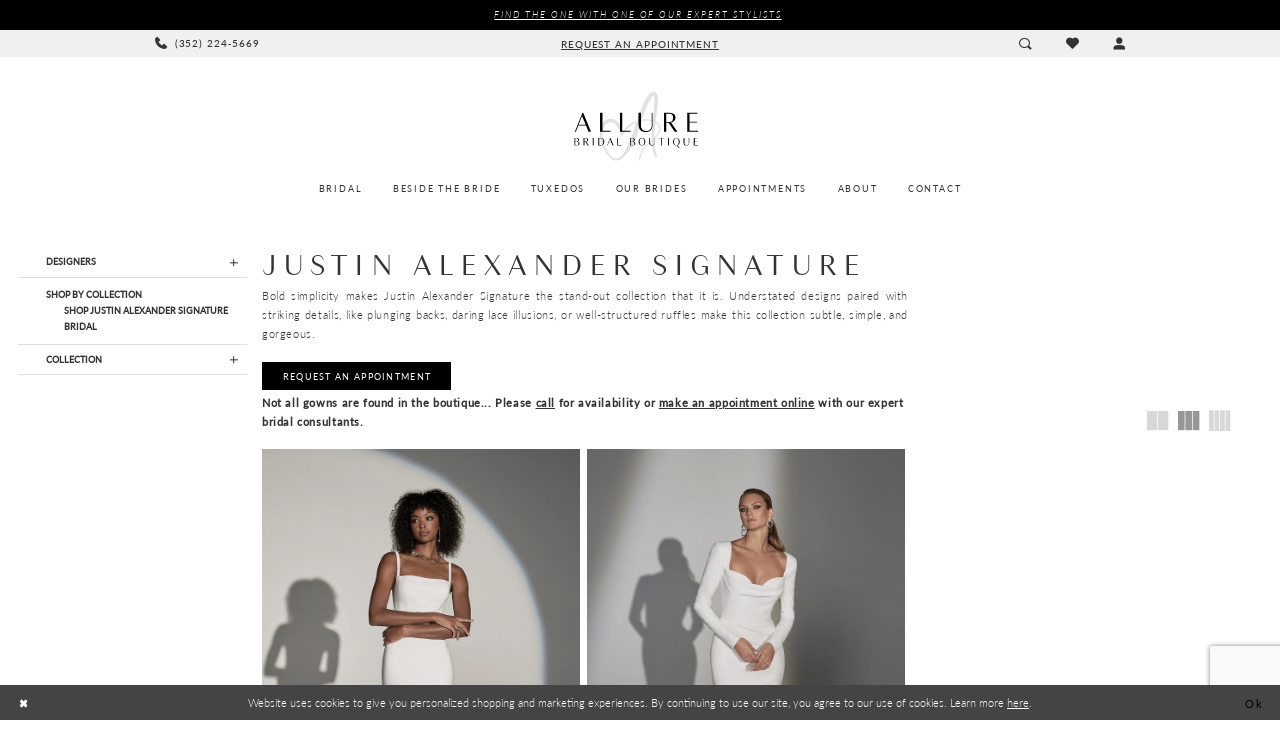

--- FILE ---
content_type: text/html; charset=utf-8
request_url: https://www.gainesvillebridal.com/justin-alexander-signature/spring-2023
body_size: 15700
content:





<!DOCTYPE html>
<html class="html-common html-plp" lang="en-US">
<head>
    
<base href="/">
<meta charset="UTF-8">
<meta name="viewport" content="width=device-width, initial-scale=1, maximum-scale=2, user-scalable=0" />
<meta name="format-detection" content="telephone=yes">

    <link rel="apple-touch-icon" sizes="180x180" href="Themes/AllureBridalBoutique/Content/img/favicon/apple-touch-icon.png">
<link rel="icon" type="image/png" sizes="32x32" href="Themes/AllureBridalBoutique/Content/img/favicon/favicon-32x32.png">
<link rel="icon" type="image/png" sizes="16x16" href="Themes/AllureBridalBoutique/Content/img/favicon/favicon-16x16.png">
<link rel="manifest" href="Themes/AllureBridalBoutique/Content/img/favicon/site.webmanifest">
<link rel="mask-icon" href="Themes/AllureBridalBoutique/Content/img/favicon/safari-pinned-tab.svg" color="#b3abab">
<meta name="msapplication-TileColor" content="#f9f9f9">
<meta name="msapplication-config" content="Themes/AllureBridalBoutique/Content/img/favicon/browserconfig.xml">
<meta name="theme-color" content="#f9f9f9">
    <link rel="preconnect" href="https://use.typekit.net" crossorigin="anonymous">
<link rel="preconnect" href="https://p.typekit.net" crossorigin="anonymous">
<link rel="preload" href="https://use.typekit.net/wje1jrr.css" as="style">
<link rel="stylesheet" href="https://use.typekit.net/wje1jrr.css"/>

    
<title>Justin Alexander Signature Spring 2023 Bridal Dresses | Allure Bridal Boutique</title>

    <meta property="og:title" content="Justin Alexander Signature Spring 2023 Bridal Dresses | Allure Bridal Boutique" />
    <meta property="og:type" content="website" />
    <meta property="og:url" content="https://www.gainesvillebridal.com/justin-alexander-signature/spring-2023"/>
        <meta name="description" content="Shop Justin Alexander Signature Spring 2023 Bridal Dresses at Allure Bridal Boutique" />
        <meta property="og:description" content="Shop Justin Alexander Signature Spring 2023 Bridal Dresses at Allure Bridal Boutique" />
        <meta property="og:image" content="https://dy9ihb9itgy3g.cloudfront.net/products/7613/99241/99241__d_f.webp" />
        <meta name="twitter:image" content="https://dy9ihb9itgy3g.cloudfront.net/products/7613/99241/99241__d_f.webp">
        <meta name="google-site-verification" content="O1l4Erna2WZjYaMeQHlxQrJHLyClnHnzzCsE5gr0G6Q" />
        <link rel="canonical" href="https://www.gainesvillebridal.com/justin-alexander-signature/spring-2023" />

    

    <link rel="preload" href="/Content/fonts/syvoicomoon/Syvo-Icomoon.woff?y5043x" as="font" type="font/woff" crossorigin>

    <link rel="stylesheet" type="text/css" href="https://www.gainesvillebridal.com/content/theme.min.css?v=20251230121141"/>
    

    


        <script type="application/ld&#x2B;json">
          {
  "@context": "http://schema.org",
  "@type": "Brand",
  "name": "Justin Alexander Signature",
  "description": "<p>Bold simplicity makes Justin Alexander Signature the stand-out collection that it is. Understated designs paired with striking details, like plunging backs, daring lace illusions, or well-structured ruffles make this collection subtle, simple, and gorgeous.&nbsp;</p>\r\n<p>&nbsp;</p>\r\n<p><a class=\"btn btn-min-width btn-success-invert\" href=\"appointments\" target=\"_self\"> Request An Appointment</a></p>",
  "url": "https://www.gainesvillebridal.com/spring-2023"
}
        </script>

    





<!-- Google tag (gtag.js) -->
<script async src="https://www.googletagmanager.com/gtag/js?id=AW-1027456358"></script>
<script>
  window.dataLayer = window.dataLayer || [];
  function gtag(){dataLayer.push(arguments);}
  gtag('js', new Date());

  gtag('config', 'AW-1027456358');
</script>
</head>
<body class="page-common page-plp  ">
    <!--[if lt IE 11]>
      <p class="browsehappy">You are using an <strong>outdated</strong> browser. Please <a href="http://browsehappy.com/">upgrade your browser</a> to improve your experience.</p>
    <![endif]-->
    <div class="hidden-vars" data-vars>
    <div class="breakpoint-xl" data-var-name="breakpoint" data-var-type="xl" data-var-value="width"></div>
    <div class="breakpoint-lg" data-var-name="breakpoint" data-var-type="lg" data-var-value="width"></div>
    <div class="breakpoint-md" data-var-name="breakpoint" data-var-type="md" data-var-value="width"></div>
    <div class="breakpoint-sm" data-var-name="breakpoint" data-var-type="sm" data-var-value="width"></div>
    <div class="color-primary" data-var-name="color" data-var-type="primary" data-var-value="color"></div>
    <div class="color-secondary" data-var-name="color" data-var-type="secondary" data-var-value="color"></div>
</div>
    <!-- Loader -->
    <div id="spinner" class="loader">
        <div class="round">
            <div class="section"></div>
        </div>
    </div>
    <div class="app-container app-container-fix">
        
<div class="primary-block iblock-fix" data-property="fixed-header">
    


    <div class="preheader-promo" id="preheader-promo-common" data-property="preheader-promo">
        <div class="container-fluid">
            <div class="row">
                <div class="common-top-promo">
                    
    <div class="common-message" role="status" 
         data-popup="commonTopPromo" 
         data-popup-expires="1"
         style="display:none;">
        <div class="common-message--blocks iblock-fix">

                <div class="common-message--block common-message--block-text-list">
                    <div class="common-message--text-list">
                        <div class="list">
                                <div class="list-item common-message--text-list-description-item">
                                    <div class="common-message--text common-message--text-list-description">
                                        <p><a href="appointments" target="_self">Find the ONE with one of our Expert Stylists</a>&nbsp;</p>
                                    </div>
                                </div>

                        </div>
                    </div>
                </div>


        </div>
    </div>

                </div>
            </div>
        </div>
    </div>


        <div class="preheader preheader-appointment-wrapper hidden-gt-sm" id="preheader-appointment-wrapper">
            <div class="container">
                <div class="row">
                    <div class="preheader-appointment">
                        <a href="appointments" aria-label="Request an appointment">
  <i class="icomoon icomoon-calendar hidden visible-xs-inline-block visible-sm-inline-block" aria-hidden="true"></i>
  <span>request an appointment</span>
</a>
                    </div>
                </div>
            </div>
        </div>

    <div class="preheader preheader-main" id="preheader">
        <div class="container">
            <div class="row">
                <div class="preheader-blocks">
                    <div class="preheader-block preheader-left preheader-style">
                        <ul role="menu" aria-label="Preheader Menu. Buttons:phone, phone">
                        
                                <li role="menuitem" class="hidden-xs hidden-sm">
                                    <a href="tel:3522245669" 
   rel="nofollow" 
   aria-label="Phone us">
  <i class="icomoon icomoon-phone" aria-hidden="true"></i>
  <span class="hidden-xs hidden-sm">(352)&nbsp;224&#8209;5669</span>
</a>
                                </li>

                            <li class="hidden-gt-sm" role="menuitem">
                                <span class="navbar-toggle menu-item collapsed"
      data-toggle="collapse"
      data-target="#main-navbar"
      role="button"
      aria-label="Show Main Navigation Menu"
      aria-controls="main-navbar"
      aria-haspopup="true"
      aria-expanded="false">
    <i class="icomoon icomoon-hamburger-menu"
       aria-hidden="true"></i>
</span>
                            </li>
  
                                <li role="menuitem" class="hidden-gt-sm">
                                    <a href="tel:3522245669" 
   rel="nofollow" 
   aria-label="Phone us">
  <i class="icomoon icomoon-phone" aria-hidden="true"></i>
  <span class="hidden-xs hidden-sm">(352)&nbsp;224&#8209;5669</span>
</a>
                                </li>
                        </ul>
                    </div>

                        <div class="preheader-block preheader-center preheader-style">
                            <ul role="menu" aria-label="Preheader Menu. Buttons:appointment">
                                <li role="menuitem" class="hidden-xs hidden-sm">
                                    <a href="appointments" aria-label="Request an appointment">
  <i class="icomoon icomoon-calendar hidden visible-xs-inline-block visible-sm-inline-block" aria-hidden="true"></i>
  <span>request an appointment</span>
</a>
                                </li>
                            </ul>
                        </div>

                    <a
                       href="/"
                       class="brand-logo hidden-gt-sm"
                       aria-label="Allure Bridal Boutique">
                        <img src="logos/main-logo?v=4729018c-af16-e44f-4d65-ed52e06ed12b"
                             alt="Allure Bridal Boutique" />
                    </a>

                    <div class="preheader-block preheader-right preheader-style">
                        <ul role="menu" aria-label="Preheader Menu. Buttons:Search, appointment, wishlist, account">
                            <li role="menuitem">
                                <a class="show-search" 
   href="search" 
   aria-haspopup="true" 
   aria-expanded="false" 
   aria-label="Show search">
    <i class="icomoon icomoon-search"
    aria-hidden="true"></i>
</a>
                            </li>

                                <li role="menuitem" class="hidden-gt-sm">
                                    <a href="appointments" aria-label="Request an appointment">
  <i class="icomoon icomoon-calendar hidden visible-xs-inline-block visible-sm-inline-block" aria-hidden="true"></i>
  <span>request an appointment</span>
</a>
                                </li>

                            <li role="menuitem" class="hidden-xs hidden-sm">
                                <a href="/wishlist"
   aria-label="Visit Wishlist Page">
    <i aria-hidden="true" class="icomoon icomoon-heart"></i>
</a>
                            </li>

                            <li role="menuitem" class="hidden-xs hidden-sm">
                                <a href="/account/information"
   class="dropdown-toggle menu-item"
   data-toggle="dropdown"
   role="button"
   aria-label="Open Account Dialog"
   aria-haspopup="true"
   aria-expanded="false">
    <span class="sr-only">Account dropdown</span>
    <i aria-hidden="true" class="icomoon icomoon-user"></i>
</a>
<div class="dropdown-menu clickable cart-popup"
     role="dialog"
     aria-label="Account Dialog">
    <span class="fl-right close-dropdown"
          data-trigger="cart"
          role="button"
          aria-label="Toggle Account Dialog"
          aria-haspopup="true"
          aria-expanded="false">
    </span>
    <div class="account-dropdown">
        <ul>
                <li>
                    <a href="/login">Sign In</a>
                </li>
                <li>
                    <a href="/register">Sign Up</a>
                </li>
                <li>
                    <a href="/wishlist">Wishlist</a>
                </li>
        </ul>
    </div>
</div>
                            </li>
                            
                        </ul>

                        <div class="search-holder">
                            
<div name="search-form"
     role="search"
     aria-label="Search form"
     class="search-form iblock-fix collapsed">
    <div class="search-group ui-widget">
        <div class="search-btn search-btn-left">
            <button type="submit"
                    data-trigger="search"
                    aria-label="Submit Search">
                <i class="icomoon icomoon-search"
                   aria-hidden="true"></i>
            </button>
        </div>
        <div class="search-btn search-btn-right">
            <button type="button"
                    class="close-search-form"
                    aria-label="Close Search">
                <i class="icomoon icomoon-close-x"
                   aria-hidden="true"></i>
            </button>
        </div>
        <input type="search"
               name="query"
               class="ui-autocomplete-input"
               placeholder="Search..."
               aria-label="Enter Search Text"
               data-property="search"
               autocomplete="off">
    </div>
</div>
                        </div>
                    </div>
                </div>
            </div>
        </div>
    </div>

    <header class="header iblock-fix" id="header">
        <div class="container">
            <div class="row">
                <div class="header-blocks clearfix">
                    <a
                       href="/"
                       class="brand-logo hidden-xs hidden-sm"
                       aria-label="Allure Bridal Boutique">
                        <img src="logos/main-logo?v=4729018c-af16-e44f-4d65-ed52e06ed12b"
                             alt="Allure Bridal Boutique" />
                    </a>
                    
                    <div class="header-block">
                        

<div id="main-navbar" class="navbar-collapse main-navbar main-navbar-extended collapse">
    <div class="main-navbar-extended-contents">
        
<div class="main-navbar-extended-header hidden-gt-sm">
    <div class="main-navbar-extended-header-search">
        
<div name="search-form"
     role="search"
     aria-label="Search form"
     class="search-form iblock-fix collapsed">
    <div class="search-group ui-widget">
        <div class="search-btn search-btn-left">
            <button type="submit"
                    data-trigger="search"
                    aria-label="Submit Search">
                <i class="icomoon icomoon-search"
                   aria-hidden="true"></i>
            </button>
        </div>
        <div class="search-btn search-btn-right">
            <button type="button"
                    class="close-search-form"
                    aria-label="Close Search">
                <i class="icomoon icomoon-close-x"
                   aria-hidden="true"></i>
            </button>
        </div>
        <input type="search"
               name="query"
               class="ui-autocomplete-input"
               placeholder="Search..."
               aria-label="Enter Search Text"
               value=""
               data-property="search"
               autocomplete="off">
    </div>
</div>
    </div>
</div>
        
<div class="main-navbar-extended-body">
    




<nav class="common-navbar" role="navigation" id="common-navbar" aria-label="Main Navigation">
    <span
          class="close-navbar close-btn "
          data-toggle="collapse"
          data-target="#main-navbar"
          role="button"
          tabindex="0"
          aria-controls="main-navbar"
          aria-haspopup="true"
          aria-expanded="false"
          aria-label="Close Navbar">
    </span>

            <ul role="menubar" aria-label="Main Navigation Menu">
                    <li role="none" data-menu-item>
                        <a class="navbar-item" role="menuitem" tabindex="0" aria-haspopup="false" aria-expanded="false" href="/collections/bridal" rel="" target="">
                            <span>Bridal</span>
                            <i class="sign" aria-hidden="true"></i>
                        </a>
                    </li>
                    <li role="none" data-menu-item>
                            <input type="checkbox" autocomplete="off" 
                                   data-trigger="menu-opener"
                                   tabindex="-1"
                                   aria-label="Toggle Beside the Bride Sub Menu"/>
                        <a class="navbar-item" role="menuitem" tabindex="-1" aria-haspopup="true" aria-expanded="false" href="https://www.gainesvillebridal.com/allure-beside-the-bride-shop" rel="" target="_blank">
                            <span>Beside the Bride</span>
                            <i class="sign" aria-hidden="true"></i>
                        </a>
                            <ul role="menu"
                                aria-label="Beside the Bride Sub Menu"
                                class="common-sub-menu">
                                
        <li role="none"
            data-menu-item="empty">
                <input type="checkbox"
                       autocomplete="off"
                       data-trigger="menu-opener"
                       tabindex="-1"
                       aria-label="Toggle Sub Menu"/>
                <ul role="menu"
                    aria-label=" Sub Menu">
                    
        <li role="none"
            data-menu-item="">
                <a class="navbar-item" role="menuitem" tabindex="0" aria-haspopup="false" aria-expanded="false" href="/collections/prom" rel="" target="">
                    <span>Prom</span>
                    <i class="sign" aria-hidden="true"></i>
                </a>
        </li>        
        <li role="none"
            data-menu-item="">
                <a class="navbar-item" role="menuitem" tabindex="-1" aria-haspopup="false" aria-expanded="false" href="/collections/quinceanera" rel="" target="">
                    <span>Quinceañera</span>
                    <i class="sign" aria-hidden="true"></i>
                </a>
        </li>        
        <li role="none"
            data-menu-item="">
                <a class="navbar-item" role="menuitem" tabindex="-1" aria-haspopup="false" aria-expanded="false" href="/collections/bridesmaids" rel="" target="">
                    <span>Bridesmaids</span>
                    <i class="sign" aria-hidden="true"></i>
                </a>
        </li>        
        <li role="none"
            data-menu-item="">
                <a class="navbar-item" role="menuitem" tabindex="-1" aria-haspopup="false" aria-expanded="false" href="bridesmaids-order-form" rel="" target="">
                    <span>Bridesmaids Order Form</span>
                    <i class="sign" aria-hidden="true"></i>
                </a>
        </li>        

                </ul>
        </li>        

                            </ul>                                
                    </li>
                    <li role="none" data-menu-item>
                            <input type="checkbox" autocomplete="off" 
                                   data-trigger="menu-opener"
                                   tabindex="-1"
                                   aria-label="Toggle Tuxedos Sub Menu"/>
                        <a class="navbar-item" role="menuitem" tabindex="-1" aria-haspopup="true" aria-expanded="false" href="tuxedo" rel="" target="">
                            <span>Tuxedos</span>
                            <i class="sign" aria-hidden="true"></i>
                        </a>
                            <ul role="menu"
                                aria-label="Tuxedos Sub Menu"
                                class="common-sub-menu">
                                
        <li role="none"
            data-menu-item="empty">
                <input type="checkbox"
                       autocomplete="off"
                       data-trigger="menu-opener"
                       tabindex="-1"
                       aria-label="Toggle Sub Menu"/>
                <ul role="menu"
                    aria-label=" Sub Menu">
                    
        <li role="none"
            data-menu-item="">
                <a class="navbar-item" role="menuitem" tabindex="0" aria-haspopup="false" aria-expanded="false" href="tuxedo-order-form" rel="" target="">
                    <span>Tuxedo Order Form</span>
                    <i class="sign" aria-hidden="true"></i>
                </a>
        </li>        

                </ul>
        </li>        

                            </ul>                                
                    </li>
                    <li role="none" data-menu-item>
                        <a class="navbar-item" role="menuitem" tabindex="-1" aria-haspopup="false" aria-expanded="false" href="/realexperience/storysets/our-brides" rel="" target="">
                            <span>Our Brides</span>
                            <i class="sign" aria-hidden="true"></i>
                        </a>
                    </li>
                    <li role="none" data-menu-item>
                            <input type="checkbox" autocomplete="off" 
                                   data-trigger="menu-opener"
                                   tabindex="-1"
                                   aria-label="Toggle Appointments Sub Menu"/>
                        <span class="navbar-item" role="menuitem" tabindex="-1" aria-haspopup="true" aria-expanded="false">
                            <span>Appointments</span>
                            <i class="sign" aria-hidden="true"></i>
                        </span>
                            <ul role="menu"
                                aria-label="Appointments Sub Menu"
                                class="common-sub-menu">
                                
        <li role="none"
            data-menu-item="empty">
                <input type="checkbox"
                       autocomplete="off"
                       data-trigger="menu-opener"
                       tabindex="-1"
                       aria-label="Toggle Sub Menu"/>
                <ul role="menu"
                    aria-label=" Sub Menu">
                    
        <li role="none"
            data-menu-item="">
                <a class="navbar-item" role="menuitem" tabindex="0" aria-haspopup="false" aria-expanded="false" href="appointments" rel="" target="">
                    <span>Request an appointment</span>
                    <i class="sign" aria-hidden="true"></i>
                </a>
        </li>        
        <li role="none"
            data-menu-item="">
                <a class="navbar-item" role="menuitem" tabindex="-1" aria-haspopup="false" aria-expanded="false" href="experience" rel="" target="">
                    <span>VIP Appointment</span>
                    <i class="sign" aria-hidden="true"></i>
                </a>
        </li>        
        <li role="none"
            data-menu-item="">
                <a class="navbar-item" role="menuitem" tabindex="-1" aria-haspopup="false" aria-expanded="false" href="experience" rel="" target="">
                    <span>Diamond Bridal Experience</span>
                    <i class="sign" aria-hidden="true"></i>
                </a>
        </li>        

                </ul>
        </li>        

                            </ul>                                
                    </li>
                    <li role="none" data-menu-item>
                            <input type="checkbox" autocomplete="off" 
                                   data-trigger="menu-opener"
                                   tabindex="-1"
                                   aria-label="Toggle About Sub Menu"/>
                        <span class="navbar-item" role="menuitem" tabindex="-1" aria-haspopup="true" aria-expanded="false">
                            <span>About</span>
                            <i class="sign" aria-hidden="true"></i>
                        </span>
                            <ul role="menu"
                                aria-label="About Sub Menu"
                                class="common-sub-menu">
                                
        <li role="none"
            data-menu-item="empty">
                <input type="checkbox"
                       autocomplete="off"
                       data-trigger="menu-opener"
                       tabindex="-1"
                       aria-label="Toggle Sub Menu"/>
                <ul role="menu"
                    aria-label=" Sub Menu">
                    
        <li role="none"
            data-menu-item="">
                <a class="navbar-item" role="menuitem" tabindex="0" aria-haspopup="false" aria-expanded="false" href="about" rel="" target="">
                    <span>About Us</span>
                    <i class="sign" aria-hidden="true"></i>
                </a>
        </li>        
        <li role="none"
            data-menu-item="">
                <a class="navbar-item" role="menuitem" tabindex="-1" aria-haspopup="false" aria-expanded="false" href="testimonials" rel="" target="">
                    <span>Testimonials</span>
                    <i class="sign" aria-hidden="true"></i>
                </a>
        </li>        
        <li role="none"
            data-menu-item="">
                <a class="navbar-item" role="menuitem" tabindex="-1" aria-haspopup="false" aria-expanded="false" href="https://gainesvillebridal.com/blog" rel="" target="">
                    <span>Blog</span>
                    <i class="sign" aria-hidden="true"></i>
                </a>
        </li>        
        <li role="none"
            data-menu-item="">
                <a class="navbar-item" role="menuitem" tabindex="-1" aria-haspopup="false" aria-expanded="false" href="/events" rel="" target="">
                    <span>Events</span>
                    <i class="sign" aria-hidden="true"></i>
                </a>
        </li>        
        <li role="none"
            data-menu-item="">
                <a class="navbar-item" role="menuitem" tabindex="-1" aria-haspopup="false" aria-expanded="false" href="faq" rel="" target="">
                    <span>FAQ</span>
                    <i class="sign" aria-hidden="true"></i>
                </a>
        </li>        

                </ul>
        </li>        

                            </ul>                                
                    </li>
                    <li role="none" data-menu-item>
                        <a class="navbar-item" role="menuitem" tabindex="-1" aria-haspopup="false" aria-expanded="false" href="contact-us" rel="" target="">
                            <span>Contact</span>
                            <i class="sign" aria-hidden="true"></i>
                        </a>
                    </li>
            </ul>
</nav>



</div>
        
<div class="main-navbar-extended-footer hidden-gt-sm">
    <div class="main-navbar-extended-footer-icons">
        <ul>
                    <li>
                        <a href="/wishlist">
                            <i class="icon-syvo icon-heart-o" aria-hidden="true"></i>
                            <span>Wishlist</span>
                        </a>
                    </li>
                <li>
                    <a href="/login">
                        <i class="icon-syvo icon-user-o" aria-hidden="true"></i>
                        <span>Sign In</span>
                    </a>
                </li>
                <li>
                    <a href="/register">
                        <i class="icon-syvo icon-user-o" aria-hidden="true"><span>+</span></i>
                        <span>Sign Up</span>
                    </a>
                </li>
        </ul>
    </div>
</div>
    </div>
    
<div class="main-navbar-extended-overlay" data-toggle="collapse" data-target="#main-navbar" aria-haspopup="false" aria-expanded="false" aria-hidden="true"></div>
</div>
                    </div>
                </div>
            </div>
        </div>
    </header>
</div>
        


        <div class="main-content" id="main">
            

<div class="common-cmp plp-cmp iblock-fix ajax-cmp">

<section class="section-plp-ajax-content section-block section-inner">
    <div class="container-fluid">
        <div class="row">

            


            <div class="plp-ajax-content plp-ajax-content-main">
                <div class="list">

                    <div class="list-item">
                        
    <div class="plp-ajax-content-filters" id="plp-filter">
        <div role="button" class="plp-ajax-content-filters-blocker hidden-gt-sm" 
             toggle-popup="#plp-filter" 
             tabindex="0" 
             aria-label="Toggle Filters dialog"></div>
        <div class="list">
                <div class="list-item">
                    <div class="plp-ajax-filter-breadcrumbs">
                        

<div class="filter-breadcrumbs">
    <div class="list hide" data-block="filter-breadcrumbs" role="list">
        <div class="list-item" data-property="filter-breadcrumb-clear" role="listitem">
            <label class="filter-breadcrumb filter-breadcrumb-clear"
                   data-trigger="filters-reset"
                   data-property="prices,colors,sizes,inStore,sortBy,attrs,stores,brands">
                <span>Clear All</span>
            </label>
        </div>
    </div>
</div>
                    </div>
                </div>

                <div class="list-item">
                    
    <div class="plp-ajax-filters">
        <span role="heading" aria-level="2" class="sr-only">Product List Filters</span>
        <a href="#plp-ajax-filter-skip" title="Skip to end" class="sr-only sr-only-focusable"
           data-trigger="scroll-to" data-target="#plp-ajax-filter-skip">Skip to end</a>
        <div class="list">
                    <div class="list-item" >
                        


<div class="plp-ajax-filter">
    <div class="plp-ajax-filter-collapse">
        <div class="filter-collapse"
             id="filter-collapse-0">
            <div class="filter-collapse-heading"
                 id="filter-collapse-heading-0">
                <button role="button" type="button"
                        data-toggle="collapse"
                        data-parent="#filter-collapse-0"
                        data-target="#filter-collapse-body-0"
                        class="filter-label collapsed"
                        aria-expanded="false"
                        aria-controls="filter-collapse-body-0">
                    <span class="label-span ">Designers</span>
                    <div class="label-addon">
                        <span class="collapse-sign">
                        </span>
                    </div>
                </button>
            </div>
            <div id="filter-collapse-body-0" class="filter-collapse-body collapse" role="tabpanel" aria-labelledby="filter-collapse-heading-0">
                <div class="filter-collapse-content ">
                    



    <div class="filter-nav-list clearfix">
            <ul id="linklist-0"  class="">
                
            <li>
                <a href="allure-bridal">
                    <span class="filter-nav--text" data-autocomplete-value="Allure Bridals">Allure Bridals</span>
                </a>
            </li>
            <li>
                <a href="eddy-k-dreams">
                    <span class="filter-nav--text" data-autocomplete-value="Eddy K Dreams">Eddy K Dreams</span>
                </a>
            </li>
            <li>
                <a href="eddy-k-sky">
                    <span class="filter-nav--text" data-autocomplete-value="Eddy K Sky">Eddy K Sky</span>
                </a>
            </li>
            <li>
                <a href="martin-thornburg">
                    <span class="filter-nav--text" data-autocomplete-value="Martin Thornburg">Martin Thornburg</span>
                </a>
            </li>
            <li>
                <a href="sophia-tolli">
                    <span class="filter-nav--text" data-autocomplete-value="Sophia Tolli">Sophia Tolli</span>
                </a>
            </li>
            <li>
                <a href="jh-bridal-by-jimme-huang">
                    <span class="filter-nav--text" data-autocomplete-value="JH Bridal by Jimme Huang">JH Bridal by Jimme Huang</span>
                </a>
            </li>
            <li>
                <a href="lillian-west">
                    <span class="filter-nav--text" data-autocomplete-value="Lillian West">Lillian West</span>
                </a>
            </li>
            <li>
                <a href="sorella-vita">
                    <span class="filter-nav--text" data-autocomplete-value="Sorella Vita">Sorella Vita</span>
                </a>
            </li>
            <li>
                <a href="evie-young">
                    <span class="filter-nav--text" data-autocomplete-value="Evie Young">Evie Young</span>
                </a>
            </li>
            <li>
                <a href="colette-by-daphne">
                    <span class="filter-nav--text" data-autocomplete-value="Colette by Daphne">Colette by Daphne</span>
                </a>
            </li>
            <li>
                <a href="ellie-wilde">
                    <span class="filter-nav--text" data-autocomplete-value="Ellie Wilde">Ellie Wilde</span>
                </a>
            </li>
            <li>
                <a href="faviana">
                    <span class="filter-nav--text" data-autocomplete-value="Faviana">Faviana</span>
                </a>
            </li>
            <li>
                <a href="vienna-prom">
                    <span class="filter-nav--text" data-autocomplete-value="Vienna Prom">Vienna Prom</span>
                </a>
            </li>
            <li>
                <a href="princesa-by-ariana-vara">
                    <span class="filter-nav--text" data-autocomplete-value="Princesa by Ariana Vara">Princesa by Ariana Vara</span>
                </a>
            </li>
            <li>
                <a href="madi-lane">
                    <span class="filter-nav--text" data-autocomplete-value="Madi Lane">Madi Lane</span>
                </a>
            </li>
            <li>
                <a href="aleta">
                    <span class="filter-nav--text" data-autocomplete-value="Aleta">Aleta</span>
                </a>
            </li>
            <li>
                <a href="morilee">
                    <span class="filter-nav--text" data-autocomplete-value="Morilee">Morilee</span>
                </a>
            </li>
            <li>
                <a href="colors-dress">
                    <span class="filter-nav--text" data-autocomplete-value="Colors Dress">Colors Dress</span>
                </a>
            </li>

            </ul>



    </div>

                </div>
            </div>
        </div>
    </div>
</div>
                    </div>
                    <div class="list-item" >
                        



<div class="plp-ajax-filter">
    



    <div class="filter-nav-list clearfix">
            <ul class="filter-label ">
                <li>
                    <span>Shop by collection</span>
                    <ul id="linklist-1" >
                        
            <li>
                <a href="justin-alexander-signature/bridal">
                    <span class="filter-nav--text" data-autocomplete-value="Shop Justin Alexander Signature Bridal">Shop Justin Alexander Signature Bridal</span>
                </a>
            </li>

                    </ul>
                </li>
            </ul>



    </div>

</div>
                    </div>
                    <div class="list-item" >
                        


<div class="plp-ajax-filter">
    <div class="plp-ajax-filter-collapse">
        <div class="filter-collapse"
             id="filter-collapse-2">
            <div class="filter-collapse-heading"
                 id="filter-collapse-heading-2">
                <button role="button" type="button"
                        data-toggle="collapse"
                        data-parent="#filter-collapse-2"
                        data-target="#filter-collapse-body-2"
                        class="filter-label collapsed"
                        aria-expanded="false"
                        aria-controls="filter-collapse-body-2">
                    <span class="label-span ">Collection</span>
                    <div class="label-addon">
                        <span class="collapse-sign">
                        </span>
                    </div>
                </button>
            </div>
            <div id="filter-collapse-body-2" class="filter-collapse-body collapse" role="tabpanel" aria-labelledby="filter-collapse-heading-2">
                <div class="filter-collapse-content ">
                    



        <div class="filter-autocomplete">
            <div class="v2-autocomplete" data-property="v2-autocomplete">
                <input type="text" placeholder="Find a collection"
                        id="autocomplete-id-2" name="autocomplete-name-2"
                        data-autocomplete-target="#linklist-2"
                        aria-label="Find a collection"
                        class="v2-autocomplete-input"/>
                <div class="v2-autocomplete-addon v2-autocomplete-addon-left">
                    <span class="v2-autocomplete-btn">
                        <i class="icon-syvo icon-search" aria-hidden="true"></i>
                    </span>
                </div>
            </div>
        </div>
    <div class="filter-nav-list clearfix">
            <ul id="linklist-2" data-autocomplete-list="#autocomplete-id-2" class="">
                
            <li>
                <a href="justin-alexander-signature/spring-2026">
                    <span class="filter-nav--text" data-autocomplete-value="Spring 2026">Spring 2026</span>
                </a>
            </li>
            <li>
                <a href="justin-alexander-signature/fall-2025">
                    <span class="filter-nav--text" data-autocomplete-value="Fall 2025">Fall 2025</span>
                </a>
            </li>
            <li>
                <a href="justin-alexander-signature/spring-2025">
                    <span class="filter-nav--text" data-autocomplete-value="Spring 2025">Spring 2025</span>
                </a>
            </li>
            <li>
                <a href="justin-alexander-signature/fall-2024">
                    <span class="filter-nav--text" data-autocomplete-value="Fall 2024">Fall 2024</span>
                </a>
            </li>
            <li>
                <a href="justin-alexander-signature/spring-2024">
                    <span class="filter-nav--text" data-autocomplete-value="Spring 2024">Spring 2024</span>
                </a>
            </li>
            <li>
                <a href="justin-alexander-signature/spring-2023" class="selected">
                    <span class="filter-nav--text" data-autocomplete-value="Spring 2023">Spring 2023</span>
                </a>
            </li>
            <li>
                <a href="justin-alexander-signature/fall-2022">
                    <span class="filter-nav--text" data-autocomplete-value="Fall 2022">Fall 2022</span>
                </a>
            </li>
            <li>
                <a href="justin-alexander-signature/fall-2020">
                    <span class="filter-nav--text" data-autocomplete-value="Fall 2020">Fall 2020</span>
                </a>
            </li>
            <li>
                <a href="justin-alexander-signature/spring-2021">
                    <span class="filter-nav--text" data-autocomplete-value="Spring 2021">Spring 2021</span>
                </a>
            </li>
            <li>
                <a href="justin-alexander-signature/signature-fall-2019">
                    <span class="filter-nav--text" data-autocomplete-value="Signature Fall 2019">Signature Fall 2019</span>
                </a>
            </li>
            <li>
                <a href="justin-alexander-signature/signature-spring-2019">
                    <span class="filter-nav--text" data-autocomplete-value="Signature Spring 2019">Signature Spring 2019</span>
                </a>
            </li>

            </ul>



    </div>

                </div>
            </div>
        </div>
    </div>
</div>
                    </div>
        </div>
        <div id="plp-ajax-filter-skip" class="sr-only" tabindex="-1">Product List Filters End</div>
    </div>

                </div>
        </div>
    </div>

                    </div>

                    <div class="list-item">
                        <div class="content-bio">
                            <div class="list">

                                <div class="list-item">
                                    <div class="plp-ajax-showcase">
                                        
    <div class="showcase">
        <div class="list">
            <div class="list-item">
                <div class="showcase-brief">
                        <div class="showcase-title brief-block" style="">
                                <h1>Justin Alexander Signature</h1>
                        </div>

                        <div class="showcase-description-top brief-block" data-property="showcase-description" style="">
                            <p>Bold simplicity makes Justin Alexander Signature the stand-out collection that it is. Understated designs paired with striking details, like plunging backs, daring lace illusions, or well-structured ruffles make this collection subtle, simple, and gorgeous.&nbsp;</p>
<p>&nbsp;</p>
<p><a class="btn btn-min-width btn-success-invert" href="appointments" target="_self"> Request An Appointment</a></p>
                        </div>
                        <div type="button"
                             class="toggle-description-button brief-block"
                             data-toggle="showcase-description"
                             aria-hidden="true"
                             aria-label="Limited text toggle button"
                             role="button"></div>
                </div>
            </div>
        </div>
    </div>



    <div style="position: relative">
        <div class="plp-disclaimer-description common"
             ><p><strong>Not all gowns are found in the boutique... Please&nbsp;<a class="sc-bHwgHz ezBJcQ" href="tel:3522245669" target="_blank" rel="noopener" data-renderer-mark="true">call</a>&nbsp;for availability or&nbsp;<a class="sc-bHwgHz ezBJcQ" href="appointments" target="_blank" rel="noopener" data-renderer-mark="true">make an appointment online</a>&nbsp;with our expert bridal consultants.</strong></p></div>

    </div>
                                    </div>
                                </div>

                                <div class="list-item">
                                    

    <div class="plp-ajax-actions">
        <div class="list">
                    <div class="list-item hidden-gt-sm">
                        <div class="plp-ajax-action plp-ajax-filter-mobile">
                            <div class="filter-dropdown">
                                <span role="button" class="filter-dropdown-label filter-mobile-call"
                                      toggle-popup="#plp-filter"
                                      tabindex="0"
                                      aria-haspopup="true"
                                      aria-label="Toggle Filters dialog">
                                    <span>Filter By</span>
                                    <i class="icon-syvo icon-caret-right" aria-hidden="true"></i>
                                </span>
                            </div>
                        </div>
                    </div>
                <div class="list-item">
                    <div class="plp-ajax-action plp-ajax-layout-controls clearfix">
                        <div class="control-panel layout-controls">
    <div class="list" role="list" aria-label="Layout Controls">
        <div class="list-item" 
             role="listitem">
            <a href="." 
               class="theme-typo layout-control control" 
               data-layout-col="1"
               role="button" 
               aria-label="Switch layout to 1 columns">
                <i class="icon-syvo icon-layout-col-1" aria-hidden="true"></i>
            </a>
        </div>
        <div class="list-item" 
             role="listitem">
            <a href="." 
               class="theme-typo layout-control control" data-layout-col="2"
               role="button" 
               aria-label="Switch layout to 2 columns">
                <i class="icon-syvo icon-layout-col-2" aria-hidden="true"></i>
            </a>
        </div>
        <div class="list-item" 
             role="listitem">
            <a href="." 
               class="theme-typo layout-control control" 
               data-layout-col="3"
               role="button" 
               aria-label="Switch layout to 3 columns">
                <i class="icon-syvo icon-layout-col-3" aria-hidden="true"></i>
            </a>
        </div>
        <div class="list-item" 
             role="listitem">
            <a href="." 
               class="theme-typo layout-control control active" 
               data-layout-col="4"
               role="button" 
               aria-label="Switch layout to 4 columns">
                <i class="icon-syvo icon-layout-col-4" aria-hidden="true"></i>
            </a>
        </div>
    </div>
</div>
                    </div>
                </div>
        </div>
    </div>

                                </div>

                                <div class="list-item">
                                    
                                    
                                    <div class="plp-ajax-listing">
                                        

    <div class="product-list  prices-hidden colors-hidden" aria-label="Product List" data-property="product-list">
        <div class="list" data-list="products">

                    <div class="list-item" data-layout-width>
                        
<div class="product " data-property="parent" data-product-id="1174" aria-label="Burr">

    <div class="product-content product-content-visual clearfix">
       


    <a href="/justin-alexander-signature/spring-2023/99241" class="product-images" data-link="product-images" 
       role="presentation" 
       tabindex="-1" 
       aria-label="Visit Justin Alexander Signature Style #99241 Page">
        <div class="list" data-list="product-images" role="list">
            <div class="list-item" role="listitem">
                


<div class="product-image product-image-default has-background" data-img="default" data-lazy-load="bg" data-src="https://dy9ihb9itgy3g.cloudfront.net/products/7613/99241/99241__d_f.740.webp" style="background-image: url(&#x27;Themes/Common/Content/img/no-image.png&#x27;)" data-related-image="false"><img alt="Justin Alexander Signature Style #99241 Default Thumbnail Image" height="1151" src="Themes/Common/Content/img/no-image.png" width="740" /></div>


            </div>
        </div>
    </a>

        
        

    </div>
    
    <div class="product-content product-content-brief clearfix">

        
        <div class="product-brief">

            <a href="/justin-alexander-signature/spring-2023/99241" data-link="product-title" class="product-brief-content product-brief-content-title">
                <div class="product-title">
    <div class="title title-small" title="Justin Alexander Signature Style #99241">
        <h4 role="presentation" aria-level="4">
            <span data-layout-font>Justin Alexander Signature</span>
        </h4>
        <h5 role="presentation" aria-level="5">
            <span data-layout-font>Style #99241</span>
        </h5>
</div>
</div>
            </a>

            


        </div>
    </div>
</div>
                    </div>
                    <div class="list-item" data-layout-width>
                        
<div class="product " data-property="parent" data-product-id="1177" aria-label="Norma">

    <div class="product-content product-content-visual clearfix">
       


    <a href="/justin-alexander-signature/spring-2023/99244" class="product-images" data-link="product-images" 
       role="presentation" 
       tabindex="-1" 
       aria-label="Visit Justin Alexander Signature Style #99244 Page">
        <div class="list" data-list="product-images" role="list">
            <div class="list-item" role="listitem">
                


<div class="product-image product-image-default has-background" data-img="default" data-lazy-load="bg" data-src="https://dy9ihb9itgy3g.cloudfront.net/products/7613/99244/99244__d_f.740.webp" style="background-image: url(&#x27;Themes/Common/Content/img/no-image.png&#x27;)" data-related-image="false"><img alt="Justin Alexander Signature Style #99244 Default Thumbnail Image" height="1151" src="Themes/Common/Content/img/no-image.png" width="740" /></div>


            </div>
        </div>
    </a>

        
        

    </div>
    
    <div class="product-content product-content-brief clearfix">

        
        <div class="product-brief">

            <a href="/justin-alexander-signature/spring-2023/99244" data-link="product-title" class="product-brief-content product-brief-content-title">
                <div class="product-title">
    <div class="title title-small" title="Justin Alexander Signature Style #99244">
        <h4 role="presentation" aria-level="4">
            <span data-layout-font>Justin Alexander Signature</span>
        </h4>
        <h5 role="presentation" aria-level="5">
            <span data-layout-font>Style #99244</span>
        </h5>
</div>
</div>
            </a>

            


        </div>
    </div>
</div>
                    </div>
        </div>
    </div>

                                    </div>
                                </div>

                            </div>
                        </div>
                    </div>
                </div>
            </div>
        </div>
    </div>
</section>


<section class="section-pagination section-article section-inner">
    <div class="container">
        <div class="row">
            

<div class="pagination-links">
    <ul data-pagination-list>

        <li>
            <a
               class="h6 pagination-link pagination-action pagination-arrow pagination-arrow-prev invisible"
               data-pagination-page=""
               data-pagination-action="prev"
               aria-label="Prev Page">
                <i class="icon-syvo icon-caret-left" aria-hidden="true"></i>
            </a>
        </li>

        <li>
            <a
               class="h6 pagination-link pagination-action pagination-arrow pagination-arrow-next invisible"
               data-pagination-page=""
               data-pagination-action="next"
               aria-label="Next Page">
                <i class="icon-syvo icon-caret-right" aria-hidden="true"></i>
            </a>
        </li>
    </ul>
</div>
        </div>
    </div>
</section>


    
</div>



        </div>
        
<div class="ending-block iblock-fix">
    <footer class="footer" id="footer">
        <div class="container">
            <div class="row">
                <div class="prefooter-groups">
                    <div class="list">
                            <div class="list-item">
                                <div class="footer-group">
                                    <div class="footer-style">
                                        <h6>KEEP UP WITH US</h6>
                                    </div>
                                </div>
                            </div>    

                        <div class="list-item">
                            <div class="footer-group">
                                <div class="footer-style postfooter-subscribe">
                                    

<div class="subscribe iblock-fix">
    <form data-form="subscribe" novalidate="novalidate" aria-label="Subscribe form">
        <div class="block-row">
            <input type="email"
                   name="email"
                   placeholder="enter email address"
                   autocomplete="off"
                   data-input="subscribe"
                   data-rule-email="true"
                   aria-label="Enter email">
            <button type="submit"
                    data-trigger="subscribe"
                    aria-label="Submit Subscribe">
                <span>
                    <i class="icomoon icomoon-paper-plane" aria-hidden="true"></i>
                </span>
            </button>
            <label class="success"
                   data-msg="subscribe">
                Thank you for signing up!
            </label>
        </div>
    </form>
</div>
                                </div>
                            </div>
                        </div>
                    </div>
                </div>
            </div>
            <div class="row">
                <div class="footer-groups">
                    <div class="list">
                            <div class="list-item">
                                <div class="footer-group">
                                    
                                        <div class="footer-style">
                                            <h5>Allure Bridal<br>
  (Appointment Only)</h5>
<p>
  <a href="https://g.page/AllureBridalBoutique?share" target="_blank" rel="nofollow"> 6450 SW Archer Rd,<br>Suite #230 Gainesville, FL 32608 </a>
</p>
<p>&nbsp;</p>
<p>
  <a href="tel:3522245669" rel="nofollow">(352)&nbsp;224&#8209;5669</a>
</p>
<p>&nbsp;</p>
<p>
  <a href="mailto:chelsee@gainesvillebridal.com" rel="nofollow">chelsee@gainesvillebridal.com</a>
</p>
<p>&nbsp;</p>
<table>
  <tbody>
    <tr>
      <td>MON - TUES</td>
      <td>Closed</td>
    </tr>
    <tr>
      <td>WED - FRI</td>
      <td>12PM-6PM</td>
    </tr>
    <tr>
      <td>SAT</td>
      <td>10AM-4PM</td>
    </tr>
    <tr>
      <td>SUN</td>
      <td>12PM-4PM</td>
    </tr>    
  </tbody>
</table>

                                        </div>

                                        <div class="social-networks social-links">
                                            <ul>
  <li>
    <a href="https://www.facebook.com/AllureBridalBoutique/" target="_blank" aria-label="Follow on Facebook">
      <i class="icon-syvo icon-facebook" aria-hidden="true"></i>
    </a>
  </li>
  <li>
    <a href="https://www.instagram.com/allurebridalgainesville" target="_blank" aria-label="Follow on Instagram">
      <i class="icon-syvo icon-instagram" aria-hidden="true"></i>
    </a>
  </li>
</ul>
                                        </div>
                                </div>
                            </div>
                        <div class="list-item">
                            <div class="footer-group">
                                <div class="footer-style">
                                    <h5>Beside the Bride <br>
  (Prom, Tux, Bridesmaid, MOB)
</h5>
<p>
  <a href="https://maps.app.goo.gl/BPoVSTZwiUSNYC2n7" target="_blank" rel="nofollow"> 6450 SW Archer Rd,<br>
Suite #210 Gainesville, FL 32608 </a>
</p>
<p>&nbsp;</p>
<p>
  <a href="tel:3526653533" rel="nofollow">(352)&nbsp;665&#8209;3533</a>
</p>
<p>&nbsp;</p>
<p>
  <a href="mailto:info@besidethebride.com" rel="nofollow">info@besidethebride.com</a>
</p>
<p>&nbsp;</p>
<table>
  <tbody>
    <tr>
      <td>MON</td>
      <td>Closed</td>
    </tr>
    <tr>
      <td>TUES - FRI</td>
      <td>12PM-6PM</td>
    </tr>
    <tr>
      <td>SAT</td>
      <td>10AM-4PM</td>
    </tr>
    <tr>
      <td>SUN</td>
      <td>12PM-4PM</td>
    </tr>
  </tbody>
</table>
                                        <div class="social-networks social-links">
        <ul aria-label="Follow us">
                    <li>
                        <a href="https://www.facebook.com/BesidetheBrideGainesville/"
                           target="_blank" title="Facebook"
                           tabindex="0" aria-label="Visit our Facebook">
                            <i class="icon-syvo icon-facebook" aria-hidden="true"></i>
                        </a>
                    </li>
                    <li>
                        <a href="https://www.instagram.com/allurebesidethebride/"
                           target="_blank" title="Instagram"
                           tabindex="-1" aria-label="Visit our Instagram">
                            <i class="icon-syvo icon-instagram" aria-hidden="true"></i>
                        </a>
                    </li>
                    <li>
                        <a href="https://www.tiktok.com/@allurebesidethebride"
                           target="_blank" title="TikTok"
                           tabindex="-1" aria-label="Visit our TikTok">
                            <i class="icon-syvo icon-tiktok" aria-hidden="true"></i>
                        </a>
                    </li>
        </ul>
    </div>

                                </div>
                            </div>
                        </div>

                            <div class="list-item">
                                <div class="footer-group">
                                    <div class="footer-style">
                                        <ul>
  <li>
    <a href="blog"> Blog </a>
  </li>
  <li>
    <a href="privacy"> Privacy Policy </a>
  </li>
  <li>
    <a href="terms"> Terms & Conditions </a>
  </li>
  <li>
    <a href="accessibility"> Accessibility </a>
  </li>
  <li>
    <a href="appointments"> Appointments </a>
  </li>
  <li>
    <a href="wishlist"> Wishlist </a>
  </li>
  <li>
    <a href="about"> About </a>
  </li>
  <li>
    <a href="faq"> FAQ </a>
  </li>
</ul>
                                    </div>
                                </div>
                            </div>
                    </div>
                </div>
            </div>
        </div>
    </footer>

    <div class="postfooter" id="postfooter">
        <div class="container">
            <div class="row">
                <div class="postfooter-groups">
                    <div class="list">
                      <div class="list-item">
                          <div class="postfooter-group">
                              <div class="postfooter-style">
                                  <p>
                                      &copy;2026 Allure Bridal Boutique
                                  </p>
                              </div>
                          </div>
                      </div>
                    </div> 
                </div>
            </div>
        </div>
    </div>
</div>
    </div>
    







    <style>
            
    </style>
    <div id="privacyPolicyAcceptance" class="sticky-horizontal-bar" role="alert">
        <div class="content">


                <div class="popup-block popup-body">
                    <p>Website uses cookies to give you personalized shopping and marketing experiences. By continuing to use our site, you agree to our use of cookies. Learn more <a href='privacy'>here</a>.</p>
                </div>
            

                <div class="popup-block popup-controls popup-controls--left">
                    
    <div class="list">
            <div class="list-item">
                <button class="btn btn-success-invert close" aria-label="Close Dialog"></button>
            </div>
    </div>

                </div>

                <div class="popup-block popup-controls popup-controls--right">
                    
    <div class="list">
            <div class="list-item">
                <button class="btn btn-success ok" aria-label="Submit Dialog">Ok</button>
            </div>
    </div>

                </div>
        </div>
    </div>





    



<div class="modal common-modal auth-modal" id="loginModal" role="dialog" aria-label="Sign In Form dialog">
    <div class="modal-dialog">
        <div class="modal-content auth-form">
            <div class="modal-header">
                <h2>Sign In</h2>
            </div>
            <div class="modal-body">
                <div class="clearfix" id="sign-in-popup">
                            <div class="form-group">
                                <div class="auth-notice text-center">
                                    <p>Create an account to save items to your wishlist.&nbsp;</p>
                                </div>
                            </div>
<form action="/login?ReturnUrl=%2Fjustin-alexander-signature%2Fspring-2023" aria-label="Sign In Form" id="sign-in-form-popup" method="post" name="sign-in" role="form">                        <div class="error-summary">
                            
                        </div>
                        <div class="form-group">
                            <label for="loginEmail" role="presentation">Email</label>
                            <input aria-label="Type email" autocomplete="off" class="form-control" data-val="true" data-val-email="Provide correct email address" data-val-required="This field is required" id="loginEmail" name="Email" placeholder="Type email" type="text" value="" />
                            <span class="field-validation-valid" data-valmsg-for="Email" data-valmsg-replace="true"></span>
                        </div>
                        <div class="form-group">
                            <label for="passwordEmail" role="presentation">Password</label>
                            <input aria-label="Type password" class="form-control" data-val="true" data-val-required="This field is required" id="passwordEmail" name="Password" placeholder="Type password" type="password" />
                            <span class="field-validation-valid" data-valmsg-for="Password" data-valmsg-replace="true"></span>
                        </div>
                        <div class="form-group form-submit">
                            <button type="submit"
                                    class="btn btn-success btn-block" aria-label="Submit Sign In Form">
                                Login
                            </button>
                                <a class="btn btn-default btn-block"
                                   href="#loginModal"
                                   rel="modal:close"
                                   role="button">
                                    Continue without an account
                                </a>   
                        </div>
<input name="__RequestVerificationToken" type="hidden" value="CfDJ8MgALLyrHgtLheX2Wj31RgSnBmo3m84j62tfdZlkk75lX0509vultNAcbsSo6syDWKVa54Xyd3yIghBoky8t9msMy787K39zpnWnx1ijdfqYGZ6AJlnMMTPj4h6E09OxiVpUSfuiX41DRV5l8VCdzgA" /></form>                    <div class="auth-addon">
                        <p>
                            <a href="/forgotpassword">Forgot password?</a>
                        </p>
                        <p>
                            <span>Need an account? </span>
                            <a href="/register">Sign up for Free</a>
                        </p>
                        



                    </div>
                </div>
            </div>
        </div>
    </div>
</div>

    <script src="https://www.gainesvillebridal.com/scripts/theme.min.js?v=20251230121146"></script>
    


<script>
    if (typeof $.cookie === "function") {$.cookie.defaults = {secure:true,path: '/'};}

    var common_settings = {
        currencies: [{"currency":0,"format":"$0.00"}],
        checkoutCurrencyIndex: 0,
        isMobile: false,
        isAuthenticated: false
    };

    $.validator.messages = $.extend($.validator.messages,
            {
                email: 'Please enter a valid email address'
            }
    );
</script>

<script>
        jQuery(function ($) {
            window.Syvo.Search.load();
            window.Syvo.Popups.load();
            window.Syvo.Subscribe.load({ url: '/subscribe' });
        });
</script>



<script>
    jQuery(function ($) {
        var modalOptions = {
            referrerUrl: "https://www.gainesvillebridal.com/justin-alexander-signature/spring-2023"
        };


        window.Syvo.Popup_Modal.load({
            urls: {
                post: "/website/submitmodal",
                get: "/website/getmodal"
            },
            modal: modalOptions
        });
    });
</script>





    <script>
        jQuery(function($) {
          window.Syvo.Cart_Popup.load({
            actions: {
              getCartPopup: "/cart/getcartpopupcontent"
            }
          });
        });
    </script>









    <script>
            jQuery(function ($) {
                $("#privacyPolicyAcceptance button").click(function () {
                    $.cookie("privacyPolicyAccepted", true, { expires: 365, path: "/"});
                    $("#privacyPolicyAcceptance").fadeOut();
                });
            });
    </script>

    <script src="https://www.google.com/recaptcha/api.js?render=6Lcj_zIaAAAAAEPaGR6WdvVAhU7h1T3sbNdPWs4X"></script>
    <script>
        var recaptchaV3Key= "6Lcj_zIaAAAAAEPaGR6WdvVAhU7h1T3sbNdPWs4X";
        jQuery(function($) {
          $(window).on("load", function() {
            if (typeof grecaptcha !== "undefined" && window.recaptchaV3Key) {
              Common.initReCaptchaAccessibilityFixes();
            }
          });
        });
    </script>

    

<script>
    $(function(){
        window.Syvo.Video.load();
        window.Syvo.Product_List_Ajax.load({
            urls: {
                products: "/productsajax/products"
            },
            initialAvailableInStoreCount: 0
        });
        window.Syvo.Product_List_Catwalk.load({});
    });
</script>




<script>
        jQuery(function ($) {
            window.Syvo.Product.load({
                slider: false,
                backface: false
            });
        });
</script>

    <script>
        jQuery(function($) {
            window.Syvo.Lazy_Load.load({
                lazy: {
                    selector: ".plp-ajax-listing [data-lazy-load]"
                }
            });
        });
    </script>

<script>
    jQuery(function($) {
        var colorListOptions = {
            plugin: {
                prevArrow: "<div class='list-item slick-arrow slick-prev'><span class='color-v2'><span class='color-v2--icon'><i class='arrow icon-syvo icon-caret-left' aria-hidden='true'></i></span></span></span></div>",
                nextArrow: "<div class='list-item slick-arrow slick-next'><span class='color-v2'><span class='color-v2--icon'><i class='arrow icon-syvo icon-caret-right' aria-hidden='true'></i></span></span></span></div>"
            }
        };
        

                colorListOptions.imageColors = null;
                    window.Syvo.Color_List.load(colorListOptions);
    });
</script>


<script>
        jQuery(function ($) {
                Common.initDraggableToggleV2();
                Common.initAutocompleteV2();
                Common.initScrollbarV2();
                Common.initIonRangeV2();
                Common.initTogglePopupSidebar();
        });
</script>



    <script>
        jQuery(function ($) {
            var lg = 1199;
            var md = 991;
            if(window.common_settings && window.common_settings.vars && window.common_settings.vars.breakpoint){
                if(window.common_settings.vars.breakpoint.lg){
                    lg = parseInt(window.common_settings.vars.breakpoint.lg);
                }
                if(window.common_settings.vars.breakpoint.md){
                    md = parseInt(window.common_settings.vars.breakpoint.md);
                }
            }
            

            
            window.Syvo.Layout_Control.load({
                responsive: [
                    {
                        breakpoint: md,
                        columns: 2
                    },
                    {
                        breakpoint: lg,
                        columns: 3
                    }
                ]
            });
        });
    </script>



        <script>
            jQuery(function ($) {
                window.Syvo.Login_Attempt.load({
                    target: {
                        showOnce: true
                    },
                    controls: {
                        selector: "[data-trigger=login-attempt]"
                    }
                });
            });
        </script>




    




    <script async src="https://www.googletagmanager.com/gtag/js?id=G-KE7Q9QZ28S"></script>
    <script>
        jQuery(function ($) {
            var options = { };
            
                    options = {"event":"view_item_list","parameters":{"item_list_name":"Search results","items":[{"item_id":"99241","item_name":"Justin Alexander Signature 99241","item_brand":"Justin Alexander Signature/Spring 2023","item_variant":null,"price":null,"quantity":null,"index":1,"id":1174},{"item_id":"99244","item_name":"Justin Alexander Signature 99244","item_brand":"Justin Alexander Signature/Spring 2023","item_variant":null,"price":null,"quantity":null,"index":2,"id":1177}],"event_id":"81129008-59c1-417f-949e-127eff86398e","session_id":null,"debug_mode":true}};
            
                options.pageViewEventId = '6f4d42ed-4845-4100-a058-f00fe784e4d2';

                options.trackingEventUrl = '/api/tracking/google';
                options.antiForgeryToken = 'CfDJ8MgALLyrHgtLheX2Wj31RgSnBmo3m84j62tfdZlkk75lX0509vultNAcbsSo6syDWKVa54Xyd3yIghBoky8t9msMy787K39zpnWnx1ijdfqYGZ6AJlnMMTPj4h6E09OxiVpUSfuiX41DRV5l8VCdzgA';

            options.isMeasurementProtocolEnabled = true;
            options.trackingCode = 'G-KE7Q9QZ28S';
            options.isConsentModeAccepted = false;
            options.isConsentModelEnabled = false;

            window.Syvo.Google_Analytics_4.load(options);
        });
    </script>







    <!-- Facebook Pixel Code -->
    <script>

        jQuery(function ($) {
            var options = { };

            
            options.isConversionsApiEnabled = false;
            
                options.trackingCode = '416123650164842';
                options.pageViewEventId = '6f4d42ed-4845-4100-a058-f00fe784e4d2';
            

            window.Syvo.Facebook_Pixel.load(options);
        });
    </script>
        <noscript>
            <img height="1" width="1" style="display: none"
                 src="https://www.facebook.com/tr?id=416123650164842&ev=PageView&noscript=1" />
        </noscript>
        <!-- DO NOT MODIFY -->   
    <!-- End Facebook Pixel Code -->












<script>
    jQuery(function ($) {
        var syvoPosIFrameOptions = {
            allowedOrigin: "https://syvopos.com"
        };
        
        window.Syvo.Syvo_Pos_IFrame_Analytics.load(syvoPosIFrameOptions);
        window.Syvo.BridalLive_IFrame_Analytics.load();
        window.Syvo.Acuity_IFrame_Analytics.load();
    });
</script>
</body>
</html>

--- FILE ---
content_type: text/html; charset=utf-8
request_url: https://www.google.com/recaptcha/api2/anchor?ar=1&k=6Lcj_zIaAAAAAEPaGR6WdvVAhU7h1T3sbNdPWs4X&co=aHR0cHM6Ly93d3cuZ2FpbmVzdmlsbGVicmlkYWwuY29tOjQ0Mw..&hl=en&v=PoyoqOPhxBO7pBk68S4YbpHZ&size=invisible&anchor-ms=20000&execute-ms=30000&cb=mkxofcm3gjvu
body_size: 48627
content:
<!DOCTYPE HTML><html dir="ltr" lang="en"><head><meta http-equiv="Content-Type" content="text/html; charset=UTF-8">
<meta http-equiv="X-UA-Compatible" content="IE=edge">
<title>reCAPTCHA</title>
<style type="text/css">
/* cyrillic-ext */
@font-face {
  font-family: 'Roboto';
  font-style: normal;
  font-weight: 400;
  font-stretch: 100%;
  src: url(//fonts.gstatic.com/s/roboto/v48/KFO7CnqEu92Fr1ME7kSn66aGLdTylUAMa3GUBHMdazTgWw.woff2) format('woff2');
  unicode-range: U+0460-052F, U+1C80-1C8A, U+20B4, U+2DE0-2DFF, U+A640-A69F, U+FE2E-FE2F;
}
/* cyrillic */
@font-face {
  font-family: 'Roboto';
  font-style: normal;
  font-weight: 400;
  font-stretch: 100%;
  src: url(//fonts.gstatic.com/s/roboto/v48/KFO7CnqEu92Fr1ME7kSn66aGLdTylUAMa3iUBHMdazTgWw.woff2) format('woff2');
  unicode-range: U+0301, U+0400-045F, U+0490-0491, U+04B0-04B1, U+2116;
}
/* greek-ext */
@font-face {
  font-family: 'Roboto';
  font-style: normal;
  font-weight: 400;
  font-stretch: 100%;
  src: url(//fonts.gstatic.com/s/roboto/v48/KFO7CnqEu92Fr1ME7kSn66aGLdTylUAMa3CUBHMdazTgWw.woff2) format('woff2');
  unicode-range: U+1F00-1FFF;
}
/* greek */
@font-face {
  font-family: 'Roboto';
  font-style: normal;
  font-weight: 400;
  font-stretch: 100%;
  src: url(//fonts.gstatic.com/s/roboto/v48/KFO7CnqEu92Fr1ME7kSn66aGLdTylUAMa3-UBHMdazTgWw.woff2) format('woff2');
  unicode-range: U+0370-0377, U+037A-037F, U+0384-038A, U+038C, U+038E-03A1, U+03A3-03FF;
}
/* math */
@font-face {
  font-family: 'Roboto';
  font-style: normal;
  font-weight: 400;
  font-stretch: 100%;
  src: url(//fonts.gstatic.com/s/roboto/v48/KFO7CnqEu92Fr1ME7kSn66aGLdTylUAMawCUBHMdazTgWw.woff2) format('woff2');
  unicode-range: U+0302-0303, U+0305, U+0307-0308, U+0310, U+0312, U+0315, U+031A, U+0326-0327, U+032C, U+032F-0330, U+0332-0333, U+0338, U+033A, U+0346, U+034D, U+0391-03A1, U+03A3-03A9, U+03B1-03C9, U+03D1, U+03D5-03D6, U+03F0-03F1, U+03F4-03F5, U+2016-2017, U+2034-2038, U+203C, U+2040, U+2043, U+2047, U+2050, U+2057, U+205F, U+2070-2071, U+2074-208E, U+2090-209C, U+20D0-20DC, U+20E1, U+20E5-20EF, U+2100-2112, U+2114-2115, U+2117-2121, U+2123-214F, U+2190, U+2192, U+2194-21AE, U+21B0-21E5, U+21F1-21F2, U+21F4-2211, U+2213-2214, U+2216-22FF, U+2308-230B, U+2310, U+2319, U+231C-2321, U+2336-237A, U+237C, U+2395, U+239B-23B7, U+23D0, U+23DC-23E1, U+2474-2475, U+25AF, U+25B3, U+25B7, U+25BD, U+25C1, U+25CA, U+25CC, U+25FB, U+266D-266F, U+27C0-27FF, U+2900-2AFF, U+2B0E-2B11, U+2B30-2B4C, U+2BFE, U+3030, U+FF5B, U+FF5D, U+1D400-1D7FF, U+1EE00-1EEFF;
}
/* symbols */
@font-face {
  font-family: 'Roboto';
  font-style: normal;
  font-weight: 400;
  font-stretch: 100%;
  src: url(//fonts.gstatic.com/s/roboto/v48/KFO7CnqEu92Fr1ME7kSn66aGLdTylUAMaxKUBHMdazTgWw.woff2) format('woff2');
  unicode-range: U+0001-000C, U+000E-001F, U+007F-009F, U+20DD-20E0, U+20E2-20E4, U+2150-218F, U+2190, U+2192, U+2194-2199, U+21AF, U+21E6-21F0, U+21F3, U+2218-2219, U+2299, U+22C4-22C6, U+2300-243F, U+2440-244A, U+2460-24FF, U+25A0-27BF, U+2800-28FF, U+2921-2922, U+2981, U+29BF, U+29EB, U+2B00-2BFF, U+4DC0-4DFF, U+FFF9-FFFB, U+10140-1018E, U+10190-1019C, U+101A0, U+101D0-101FD, U+102E0-102FB, U+10E60-10E7E, U+1D2C0-1D2D3, U+1D2E0-1D37F, U+1F000-1F0FF, U+1F100-1F1AD, U+1F1E6-1F1FF, U+1F30D-1F30F, U+1F315, U+1F31C, U+1F31E, U+1F320-1F32C, U+1F336, U+1F378, U+1F37D, U+1F382, U+1F393-1F39F, U+1F3A7-1F3A8, U+1F3AC-1F3AF, U+1F3C2, U+1F3C4-1F3C6, U+1F3CA-1F3CE, U+1F3D4-1F3E0, U+1F3ED, U+1F3F1-1F3F3, U+1F3F5-1F3F7, U+1F408, U+1F415, U+1F41F, U+1F426, U+1F43F, U+1F441-1F442, U+1F444, U+1F446-1F449, U+1F44C-1F44E, U+1F453, U+1F46A, U+1F47D, U+1F4A3, U+1F4B0, U+1F4B3, U+1F4B9, U+1F4BB, U+1F4BF, U+1F4C8-1F4CB, U+1F4D6, U+1F4DA, U+1F4DF, U+1F4E3-1F4E6, U+1F4EA-1F4ED, U+1F4F7, U+1F4F9-1F4FB, U+1F4FD-1F4FE, U+1F503, U+1F507-1F50B, U+1F50D, U+1F512-1F513, U+1F53E-1F54A, U+1F54F-1F5FA, U+1F610, U+1F650-1F67F, U+1F687, U+1F68D, U+1F691, U+1F694, U+1F698, U+1F6AD, U+1F6B2, U+1F6B9-1F6BA, U+1F6BC, U+1F6C6-1F6CF, U+1F6D3-1F6D7, U+1F6E0-1F6EA, U+1F6F0-1F6F3, U+1F6F7-1F6FC, U+1F700-1F7FF, U+1F800-1F80B, U+1F810-1F847, U+1F850-1F859, U+1F860-1F887, U+1F890-1F8AD, U+1F8B0-1F8BB, U+1F8C0-1F8C1, U+1F900-1F90B, U+1F93B, U+1F946, U+1F984, U+1F996, U+1F9E9, U+1FA00-1FA6F, U+1FA70-1FA7C, U+1FA80-1FA89, U+1FA8F-1FAC6, U+1FACE-1FADC, U+1FADF-1FAE9, U+1FAF0-1FAF8, U+1FB00-1FBFF;
}
/* vietnamese */
@font-face {
  font-family: 'Roboto';
  font-style: normal;
  font-weight: 400;
  font-stretch: 100%;
  src: url(//fonts.gstatic.com/s/roboto/v48/KFO7CnqEu92Fr1ME7kSn66aGLdTylUAMa3OUBHMdazTgWw.woff2) format('woff2');
  unicode-range: U+0102-0103, U+0110-0111, U+0128-0129, U+0168-0169, U+01A0-01A1, U+01AF-01B0, U+0300-0301, U+0303-0304, U+0308-0309, U+0323, U+0329, U+1EA0-1EF9, U+20AB;
}
/* latin-ext */
@font-face {
  font-family: 'Roboto';
  font-style: normal;
  font-weight: 400;
  font-stretch: 100%;
  src: url(//fonts.gstatic.com/s/roboto/v48/KFO7CnqEu92Fr1ME7kSn66aGLdTylUAMa3KUBHMdazTgWw.woff2) format('woff2');
  unicode-range: U+0100-02BA, U+02BD-02C5, U+02C7-02CC, U+02CE-02D7, U+02DD-02FF, U+0304, U+0308, U+0329, U+1D00-1DBF, U+1E00-1E9F, U+1EF2-1EFF, U+2020, U+20A0-20AB, U+20AD-20C0, U+2113, U+2C60-2C7F, U+A720-A7FF;
}
/* latin */
@font-face {
  font-family: 'Roboto';
  font-style: normal;
  font-weight: 400;
  font-stretch: 100%;
  src: url(//fonts.gstatic.com/s/roboto/v48/KFO7CnqEu92Fr1ME7kSn66aGLdTylUAMa3yUBHMdazQ.woff2) format('woff2');
  unicode-range: U+0000-00FF, U+0131, U+0152-0153, U+02BB-02BC, U+02C6, U+02DA, U+02DC, U+0304, U+0308, U+0329, U+2000-206F, U+20AC, U+2122, U+2191, U+2193, U+2212, U+2215, U+FEFF, U+FFFD;
}
/* cyrillic-ext */
@font-face {
  font-family: 'Roboto';
  font-style: normal;
  font-weight: 500;
  font-stretch: 100%;
  src: url(//fonts.gstatic.com/s/roboto/v48/KFO7CnqEu92Fr1ME7kSn66aGLdTylUAMa3GUBHMdazTgWw.woff2) format('woff2');
  unicode-range: U+0460-052F, U+1C80-1C8A, U+20B4, U+2DE0-2DFF, U+A640-A69F, U+FE2E-FE2F;
}
/* cyrillic */
@font-face {
  font-family: 'Roboto';
  font-style: normal;
  font-weight: 500;
  font-stretch: 100%;
  src: url(//fonts.gstatic.com/s/roboto/v48/KFO7CnqEu92Fr1ME7kSn66aGLdTylUAMa3iUBHMdazTgWw.woff2) format('woff2');
  unicode-range: U+0301, U+0400-045F, U+0490-0491, U+04B0-04B1, U+2116;
}
/* greek-ext */
@font-face {
  font-family: 'Roboto';
  font-style: normal;
  font-weight: 500;
  font-stretch: 100%;
  src: url(//fonts.gstatic.com/s/roboto/v48/KFO7CnqEu92Fr1ME7kSn66aGLdTylUAMa3CUBHMdazTgWw.woff2) format('woff2');
  unicode-range: U+1F00-1FFF;
}
/* greek */
@font-face {
  font-family: 'Roboto';
  font-style: normal;
  font-weight: 500;
  font-stretch: 100%;
  src: url(//fonts.gstatic.com/s/roboto/v48/KFO7CnqEu92Fr1ME7kSn66aGLdTylUAMa3-UBHMdazTgWw.woff2) format('woff2');
  unicode-range: U+0370-0377, U+037A-037F, U+0384-038A, U+038C, U+038E-03A1, U+03A3-03FF;
}
/* math */
@font-face {
  font-family: 'Roboto';
  font-style: normal;
  font-weight: 500;
  font-stretch: 100%;
  src: url(//fonts.gstatic.com/s/roboto/v48/KFO7CnqEu92Fr1ME7kSn66aGLdTylUAMawCUBHMdazTgWw.woff2) format('woff2');
  unicode-range: U+0302-0303, U+0305, U+0307-0308, U+0310, U+0312, U+0315, U+031A, U+0326-0327, U+032C, U+032F-0330, U+0332-0333, U+0338, U+033A, U+0346, U+034D, U+0391-03A1, U+03A3-03A9, U+03B1-03C9, U+03D1, U+03D5-03D6, U+03F0-03F1, U+03F4-03F5, U+2016-2017, U+2034-2038, U+203C, U+2040, U+2043, U+2047, U+2050, U+2057, U+205F, U+2070-2071, U+2074-208E, U+2090-209C, U+20D0-20DC, U+20E1, U+20E5-20EF, U+2100-2112, U+2114-2115, U+2117-2121, U+2123-214F, U+2190, U+2192, U+2194-21AE, U+21B0-21E5, U+21F1-21F2, U+21F4-2211, U+2213-2214, U+2216-22FF, U+2308-230B, U+2310, U+2319, U+231C-2321, U+2336-237A, U+237C, U+2395, U+239B-23B7, U+23D0, U+23DC-23E1, U+2474-2475, U+25AF, U+25B3, U+25B7, U+25BD, U+25C1, U+25CA, U+25CC, U+25FB, U+266D-266F, U+27C0-27FF, U+2900-2AFF, U+2B0E-2B11, U+2B30-2B4C, U+2BFE, U+3030, U+FF5B, U+FF5D, U+1D400-1D7FF, U+1EE00-1EEFF;
}
/* symbols */
@font-face {
  font-family: 'Roboto';
  font-style: normal;
  font-weight: 500;
  font-stretch: 100%;
  src: url(//fonts.gstatic.com/s/roboto/v48/KFO7CnqEu92Fr1ME7kSn66aGLdTylUAMaxKUBHMdazTgWw.woff2) format('woff2');
  unicode-range: U+0001-000C, U+000E-001F, U+007F-009F, U+20DD-20E0, U+20E2-20E4, U+2150-218F, U+2190, U+2192, U+2194-2199, U+21AF, U+21E6-21F0, U+21F3, U+2218-2219, U+2299, U+22C4-22C6, U+2300-243F, U+2440-244A, U+2460-24FF, U+25A0-27BF, U+2800-28FF, U+2921-2922, U+2981, U+29BF, U+29EB, U+2B00-2BFF, U+4DC0-4DFF, U+FFF9-FFFB, U+10140-1018E, U+10190-1019C, U+101A0, U+101D0-101FD, U+102E0-102FB, U+10E60-10E7E, U+1D2C0-1D2D3, U+1D2E0-1D37F, U+1F000-1F0FF, U+1F100-1F1AD, U+1F1E6-1F1FF, U+1F30D-1F30F, U+1F315, U+1F31C, U+1F31E, U+1F320-1F32C, U+1F336, U+1F378, U+1F37D, U+1F382, U+1F393-1F39F, U+1F3A7-1F3A8, U+1F3AC-1F3AF, U+1F3C2, U+1F3C4-1F3C6, U+1F3CA-1F3CE, U+1F3D4-1F3E0, U+1F3ED, U+1F3F1-1F3F3, U+1F3F5-1F3F7, U+1F408, U+1F415, U+1F41F, U+1F426, U+1F43F, U+1F441-1F442, U+1F444, U+1F446-1F449, U+1F44C-1F44E, U+1F453, U+1F46A, U+1F47D, U+1F4A3, U+1F4B0, U+1F4B3, U+1F4B9, U+1F4BB, U+1F4BF, U+1F4C8-1F4CB, U+1F4D6, U+1F4DA, U+1F4DF, U+1F4E3-1F4E6, U+1F4EA-1F4ED, U+1F4F7, U+1F4F9-1F4FB, U+1F4FD-1F4FE, U+1F503, U+1F507-1F50B, U+1F50D, U+1F512-1F513, U+1F53E-1F54A, U+1F54F-1F5FA, U+1F610, U+1F650-1F67F, U+1F687, U+1F68D, U+1F691, U+1F694, U+1F698, U+1F6AD, U+1F6B2, U+1F6B9-1F6BA, U+1F6BC, U+1F6C6-1F6CF, U+1F6D3-1F6D7, U+1F6E0-1F6EA, U+1F6F0-1F6F3, U+1F6F7-1F6FC, U+1F700-1F7FF, U+1F800-1F80B, U+1F810-1F847, U+1F850-1F859, U+1F860-1F887, U+1F890-1F8AD, U+1F8B0-1F8BB, U+1F8C0-1F8C1, U+1F900-1F90B, U+1F93B, U+1F946, U+1F984, U+1F996, U+1F9E9, U+1FA00-1FA6F, U+1FA70-1FA7C, U+1FA80-1FA89, U+1FA8F-1FAC6, U+1FACE-1FADC, U+1FADF-1FAE9, U+1FAF0-1FAF8, U+1FB00-1FBFF;
}
/* vietnamese */
@font-face {
  font-family: 'Roboto';
  font-style: normal;
  font-weight: 500;
  font-stretch: 100%;
  src: url(//fonts.gstatic.com/s/roboto/v48/KFO7CnqEu92Fr1ME7kSn66aGLdTylUAMa3OUBHMdazTgWw.woff2) format('woff2');
  unicode-range: U+0102-0103, U+0110-0111, U+0128-0129, U+0168-0169, U+01A0-01A1, U+01AF-01B0, U+0300-0301, U+0303-0304, U+0308-0309, U+0323, U+0329, U+1EA0-1EF9, U+20AB;
}
/* latin-ext */
@font-face {
  font-family: 'Roboto';
  font-style: normal;
  font-weight: 500;
  font-stretch: 100%;
  src: url(//fonts.gstatic.com/s/roboto/v48/KFO7CnqEu92Fr1ME7kSn66aGLdTylUAMa3KUBHMdazTgWw.woff2) format('woff2');
  unicode-range: U+0100-02BA, U+02BD-02C5, U+02C7-02CC, U+02CE-02D7, U+02DD-02FF, U+0304, U+0308, U+0329, U+1D00-1DBF, U+1E00-1E9F, U+1EF2-1EFF, U+2020, U+20A0-20AB, U+20AD-20C0, U+2113, U+2C60-2C7F, U+A720-A7FF;
}
/* latin */
@font-face {
  font-family: 'Roboto';
  font-style: normal;
  font-weight: 500;
  font-stretch: 100%;
  src: url(//fonts.gstatic.com/s/roboto/v48/KFO7CnqEu92Fr1ME7kSn66aGLdTylUAMa3yUBHMdazQ.woff2) format('woff2');
  unicode-range: U+0000-00FF, U+0131, U+0152-0153, U+02BB-02BC, U+02C6, U+02DA, U+02DC, U+0304, U+0308, U+0329, U+2000-206F, U+20AC, U+2122, U+2191, U+2193, U+2212, U+2215, U+FEFF, U+FFFD;
}
/* cyrillic-ext */
@font-face {
  font-family: 'Roboto';
  font-style: normal;
  font-weight: 900;
  font-stretch: 100%;
  src: url(//fonts.gstatic.com/s/roboto/v48/KFO7CnqEu92Fr1ME7kSn66aGLdTylUAMa3GUBHMdazTgWw.woff2) format('woff2');
  unicode-range: U+0460-052F, U+1C80-1C8A, U+20B4, U+2DE0-2DFF, U+A640-A69F, U+FE2E-FE2F;
}
/* cyrillic */
@font-face {
  font-family: 'Roboto';
  font-style: normal;
  font-weight: 900;
  font-stretch: 100%;
  src: url(//fonts.gstatic.com/s/roboto/v48/KFO7CnqEu92Fr1ME7kSn66aGLdTylUAMa3iUBHMdazTgWw.woff2) format('woff2');
  unicode-range: U+0301, U+0400-045F, U+0490-0491, U+04B0-04B1, U+2116;
}
/* greek-ext */
@font-face {
  font-family: 'Roboto';
  font-style: normal;
  font-weight: 900;
  font-stretch: 100%;
  src: url(//fonts.gstatic.com/s/roboto/v48/KFO7CnqEu92Fr1ME7kSn66aGLdTylUAMa3CUBHMdazTgWw.woff2) format('woff2');
  unicode-range: U+1F00-1FFF;
}
/* greek */
@font-face {
  font-family: 'Roboto';
  font-style: normal;
  font-weight: 900;
  font-stretch: 100%;
  src: url(//fonts.gstatic.com/s/roboto/v48/KFO7CnqEu92Fr1ME7kSn66aGLdTylUAMa3-UBHMdazTgWw.woff2) format('woff2');
  unicode-range: U+0370-0377, U+037A-037F, U+0384-038A, U+038C, U+038E-03A1, U+03A3-03FF;
}
/* math */
@font-face {
  font-family: 'Roboto';
  font-style: normal;
  font-weight: 900;
  font-stretch: 100%;
  src: url(//fonts.gstatic.com/s/roboto/v48/KFO7CnqEu92Fr1ME7kSn66aGLdTylUAMawCUBHMdazTgWw.woff2) format('woff2');
  unicode-range: U+0302-0303, U+0305, U+0307-0308, U+0310, U+0312, U+0315, U+031A, U+0326-0327, U+032C, U+032F-0330, U+0332-0333, U+0338, U+033A, U+0346, U+034D, U+0391-03A1, U+03A3-03A9, U+03B1-03C9, U+03D1, U+03D5-03D6, U+03F0-03F1, U+03F4-03F5, U+2016-2017, U+2034-2038, U+203C, U+2040, U+2043, U+2047, U+2050, U+2057, U+205F, U+2070-2071, U+2074-208E, U+2090-209C, U+20D0-20DC, U+20E1, U+20E5-20EF, U+2100-2112, U+2114-2115, U+2117-2121, U+2123-214F, U+2190, U+2192, U+2194-21AE, U+21B0-21E5, U+21F1-21F2, U+21F4-2211, U+2213-2214, U+2216-22FF, U+2308-230B, U+2310, U+2319, U+231C-2321, U+2336-237A, U+237C, U+2395, U+239B-23B7, U+23D0, U+23DC-23E1, U+2474-2475, U+25AF, U+25B3, U+25B7, U+25BD, U+25C1, U+25CA, U+25CC, U+25FB, U+266D-266F, U+27C0-27FF, U+2900-2AFF, U+2B0E-2B11, U+2B30-2B4C, U+2BFE, U+3030, U+FF5B, U+FF5D, U+1D400-1D7FF, U+1EE00-1EEFF;
}
/* symbols */
@font-face {
  font-family: 'Roboto';
  font-style: normal;
  font-weight: 900;
  font-stretch: 100%;
  src: url(//fonts.gstatic.com/s/roboto/v48/KFO7CnqEu92Fr1ME7kSn66aGLdTylUAMaxKUBHMdazTgWw.woff2) format('woff2');
  unicode-range: U+0001-000C, U+000E-001F, U+007F-009F, U+20DD-20E0, U+20E2-20E4, U+2150-218F, U+2190, U+2192, U+2194-2199, U+21AF, U+21E6-21F0, U+21F3, U+2218-2219, U+2299, U+22C4-22C6, U+2300-243F, U+2440-244A, U+2460-24FF, U+25A0-27BF, U+2800-28FF, U+2921-2922, U+2981, U+29BF, U+29EB, U+2B00-2BFF, U+4DC0-4DFF, U+FFF9-FFFB, U+10140-1018E, U+10190-1019C, U+101A0, U+101D0-101FD, U+102E0-102FB, U+10E60-10E7E, U+1D2C0-1D2D3, U+1D2E0-1D37F, U+1F000-1F0FF, U+1F100-1F1AD, U+1F1E6-1F1FF, U+1F30D-1F30F, U+1F315, U+1F31C, U+1F31E, U+1F320-1F32C, U+1F336, U+1F378, U+1F37D, U+1F382, U+1F393-1F39F, U+1F3A7-1F3A8, U+1F3AC-1F3AF, U+1F3C2, U+1F3C4-1F3C6, U+1F3CA-1F3CE, U+1F3D4-1F3E0, U+1F3ED, U+1F3F1-1F3F3, U+1F3F5-1F3F7, U+1F408, U+1F415, U+1F41F, U+1F426, U+1F43F, U+1F441-1F442, U+1F444, U+1F446-1F449, U+1F44C-1F44E, U+1F453, U+1F46A, U+1F47D, U+1F4A3, U+1F4B0, U+1F4B3, U+1F4B9, U+1F4BB, U+1F4BF, U+1F4C8-1F4CB, U+1F4D6, U+1F4DA, U+1F4DF, U+1F4E3-1F4E6, U+1F4EA-1F4ED, U+1F4F7, U+1F4F9-1F4FB, U+1F4FD-1F4FE, U+1F503, U+1F507-1F50B, U+1F50D, U+1F512-1F513, U+1F53E-1F54A, U+1F54F-1F5FA, U+1F610, U+1F650-1F67F, U+1F687, U+1F68D, U+1F691, U+1F694, U+1F698, U+1F6AD, U+1F6B2, U+1F6B9-1F6BA, U+1F6BC, U+1F6C6-1F6CF, U+1F6D3-1F6D7, U+1F6E0-1F6EA, U+1F6F0-1F6F3, U+1F6F7-1F6FC, U+1F700-1F7FF, U+1F800-1F80B, U+1F810-1F847, U+1F850-1F859, U+1F860-1F887, U+1F890-1F8AD, U+1F8B0-1F8BB, U+1F8C0-1F8C1, U+1F900-1F90B, U+1F93B, U+1F946, U+1F984, U+1F996, U+1F9E9, U+1FA00-1FA6F, U+1FA70-1FA7C, U+1FA80-1FA89, U+1FA8F-1FAC6, U+1FACE-1FADC, U+1FADF-1FAE9, U+1FAF0-1FAF8, U+1FB00-1FBFF;
}
/* vietnamese */
@font-face {
  font-family: 'Roboto';
  font-style: normal;
  font-weight: 900;
  font-stretch: 100%;
  src: url(//fonts.gstatic.com/s/roboto/v48/KFO7CnqEu92Fr1ME7kSn66aGLdTylUAMa3OUBHMdazTgWw.woff2) format('woff2');
  unicode-range: U+0102-0103, U+0110-0111, U+0128-0129, U+0168-0169, U+01A0-01A1, U+01AF-01B0, U+0300-0301, U+0303-0304, U+0308-0309, U+0323, U+0329, U+1EA0-1EF9, U+20AB;
}
/* latin-ext */
@font-face {
  font-family: 'Roboto';
  font-style: normal;
  font-weight: 900;
  font-stretch: 100%;
  src: url(//fonts.gstatic.com/s/roboto/v48/KFO7CnqEu92Fr1ME7kSn66aGLdTylUAMa3KUBHMdazTgWw.woff2) format('woff2');
  unicode-range: U+0100-02BA, U+02BD-02C5, U+02C7-02CC, U+02CE-02D7, U+02DD-02FF, U+0304, U+0308, U+0329, U+1D00-1DBF, U+1E00-1E9F, U+1EF2-1EFF, U+2020, U+20A0-20AB, U+20AD-20C0, U+2113, U+2C60-2C7F, U+A720-A7FF;
}
/* latin */
@font-face {
  font-family: 'Roboto';
  font-style: normal;
  font-weight: 900;
  font-stretch: 100%;
  src: url(//fonts.gstatic.com/s/roboto/v48/KFO7CnqEu92Fr1ME7kSn66aGLdTylUAMa3yUBHMdazQ.woff2) format('woff2');
  unicode-range: U+0000-00FF, U+0131, U+0152-0153, U+02BB-02BC, U+02C6, U+02DA, U+02DC, U+0304, U+0308, U+0329, U+2000-206F, U+20AC, U+2122, U+2191, U+2193, U+2212, U+2215, U+FEFF, U+FFFD;
}

</style>
<link rel="stylesheet" type="text/css" href="https://www.gstatic.com/recaptcha/releases/PoyoqOPhxBO7pBk68S4YbpHZ/styles__ltr.css">
<script nonce="fjP9vck1-vB_lDBh_0eFHQ" type="text/javascript">window['__recaptcha_api'] = 'https://www.google.com/recaptcha/api2/';</script>
<script type="text/javascript" src="https://www.gstatic.com/recaptcha/releases/PoyoqOPhxBO7pBk68S4YbpHZ/recaptcha__en.js" nonce="fjP9vck1-vB_lDBh_0eFHQ">
      
    </script></head>
<body><div id="rc-anchor-alert" class="rc-anchor-alert"></div>
<input type="hidden" id="recaptcha-token" value="[base64]">
<script type="text/javascript" nonce="fjP9vck1-vB_lDBh_0eFHQ">
      recaptcha.anchor.Main.init("[\x22ainput\x22,[\x22bgdata\x22,\x22\x22,\[base64]/[base64]/bmV3IFpbdF0obVswXSk6Sz09Mj9uZXcgWlt0XShtWzBdLG1bMV0pOks9PTM/bmV3IFpbdF0obVswXSxtWzFdLG1bMl0pOks9PTQ/[base64]/[base64]/[base64]/[base64]/[base64]/[base64]/[base64]/[base64]/[base64]/[base64]/[base64]/[base64]/[base64]/[base64]\\u003d\\u003d\x22,\[base64]\\u003d\x22,\x22InzCgGE3wqbDtGPDjsKrw5jCpUQlw7DCqgo/wp3Cr8ORwrjDtsKmFlHCgMKmPTwbwokbwq9ZwqrDhELCrC/DukVUV8KVw4YTfcKywqgwXWvDlsOSPDpoNMKIw7bDtB3CuhMBFH9/w4rCqMOYXcOqw5xmwrVywoYLw7JIbsKsw5fDn8OpIgXDrMO/wonCucOnLFPCvcKbwr/CtHTDjHvDrcOdfQQrTsKXw5VIw7HDvEPDkcOxDcKyXy/Dgm7DjsKSPcOcJHo1w7gTfMOhwo4PMcOBGDICwoXCjcOBwplNwrY0UUrDvl0dwp7DnsKVwpDDksKdwqF/NCPCusK/[base64]/Dp8OaDsKgwqZ6wqfCi8Odw6bDlgwaBGfDrWcRwpnCqsKuYsKDwpTDoybCgcKewrrDhsK3OUrCqMOIPEkxw70pCEPCl8OXw63DjMOFKVNFw4g7w5nDsGVOw40BZFrChRtnw5/DlHXDtgHDu8KQeiHDvcOlwrbDjsKRw6cCXyA3w5UbGcOWV8OECXnCusKjwqfCi8OOIMOEwog3HcOKwr/CpcKqw7pSC8KUUcKleQXCq8Orwr8+wodtwoXDn1HCsMOCw7PCry/Dr8Kzwo/DtsKfIsOxb0RSw7/CoQA4fsKDwpHDl8KJw5nClsKZWcKUw6XDhsKyLMO1wqjDocKIwpfDs34zP1clw6PChgPCnEYEw7YLCxxHwqc2aMODwrwnwp/DlsKSHcKMBXZLdWPCq8ObFR9VXsKqwrg+KsO6w53DmVMRbcKqBsODw6bDmCbDssO1w5pQPcObw5DDswxtwoLChcOowqc6ODVIesOTWRDCnGcLwqYow6LCsDDCij7DssK4w4UxwqPDpmTCrMKDw4HClh3DhcKLY8OTw6UVUU7Cr8K1QxkCwqNpw7PCksK0w6/DhsO2d8KywrhffjLDusOEScKqWMOkaMO7wofCmTXChMKTw4PCvVlrDFMKw45eVwfCv8KrEXlVG2FIw5JJw67Cn8OCBi3CkcO/AnrDqsO9w6fCm1XCpsKMdMKLSsKMwrdBwoIRw4/DugbCrGvCpcKrw5N7UEp3I8KFwrvDjkLDncKRKC3DsXEKwobCsMOhwpgAwrXCiMOnwr/DgyzDlmo0YFvCkRUDJcKXXMOgw70IXcK2WMOzE2U1w63CoMOcWg/CgcKqwr4/X1bDqcOww45bwqR0BMO9OMK/LyTCiFVPHcKhw7HDoTtEfMOTAcOww4o9asO8wr4wM1gjwrMcOmDCm8O0w5RxVQbCh3ZQOTzDlxstN8O2wpHClR09w6rDtsK2woQoDsKkwrvDhsOELsOYwqLDsDrDlz8NU8Krwp89w5htH8KHwqo7MsK+w4bCnFp6Pm7Drw4tZU9zw4zDuHfCrsKiw4DDoXd3LcKiVQ/CuGDDoj7CnizDiC/DpcKaw6zDtgZxwqYEIMOswqfCkFTCmcO2bcO0w5TDjxJsQ2TDtcO3wo3CgFUUOHvDtsKPVsKuw4pFwrvDj8KzcX7CpVnDmjzCi8K8wqbDi19hD8O3bcOYAsKtwrhiwqrCszjDm8OJw74IIMKpRcKtY8KvbMOkw5Ryw59/[base64]/Dq8OmBcKNc3vDscKCXnsQw6vDrxfCicOnKsKFwrJHwqzCksOTw6QMwoPClCo9bMOfw5A/N10zcUUJRlYRXcKWw6sKbUPDjWPCtS0cJGXDnsOSw6FUDlRRwpUbZmNjIgN1wr9dwok5w5UMwpHCpVjDr1/Cs0jClRzDvFFHCTMbWiLCnA04PsOowpbDt0jCgMKlbMObGcORw6DDhcK/MsOWw4JNwobDlgfCiMKZORAMCyMVwoQ3ASI8w59Cwpk4A8OUH8OOw7JnNlzCmwnDll7CusKZw5dUZh1ewo/DpcOHasO5OMKkwqDCncKCQVZXLB/CuHvCkcK0Q8OBX8OyVErCtMKFFMO0ScOZV8Okw7vDliLDr0U+c8ODwrDChxrDqT4jwoTDosOhwrHCj8K0N1LCnsKlwr09w4DCrcKMw5zDjEbCjcKCw6nDgEHCicOqw6fDlUrDqMKPMTvCisKcwqfDulvDty/DjSoGw4VZPMO9XsOjwo3ChjHCsMOFw5x+eMKQwr3CnMK5S0sVworDuGLCnsKQwopPwrchOcKTBMKyIMO6RR03wqFXLsKgwo/CoWDCuBhGwqDCgsKOH8OJw4svbsKafhEowrdfwo8QWsKtJ8OucMO+UUZswrfClcOJBGI5TnlWFkhMS0PDrkUuJ8OxdsOzwp7DncKURh5FYcOPMgobX8Kww47DqSFnwq9ZVgXClHFcTl3DlMOSw6rDgsKrLxvCqkxwBUnCvCnDicKuLHDCrm0Dwo/CqMKWw6/DhBbDmUcKw4XCgMOEwo0Qw5fCu8OQTsOvNcKHw6nCscOJOyMZNm7CucKUO8OlwoIlMcKODWnDgMOTLcKODEvDqHnCkMO4w77CsFPCoMKFJ8OHw5HClRcGDxzClyAEwoDDmsK/ScO4fcKJLsK4w4jDqVvCosO6woHCncKYE01Iw6PCrcONwrHCkjQjaMORwrLDojluw7/DocKgw5LCusOrwpLDusKeT8O/w5DDkULDiDDCgQMBwpNCwrjCuk42wp/[base64]/w4nDl8O7HHksw5kWEDnDskXCp8OFHMOpwqbDpRDDt8Oxw4dAw7o/[base64]/DqsKyQTkSBMKrVsOkYsOqw6LDnMKEw7vDimTDkFEmKcOUDcOlTcOFEsKsw6PDi386wo7CoVhgwrcOw6Uiw6XDv8Omw6PCnH/CqRTDgMOnaWzDkgvCpMKQHVwiw7w5w5jDvMOIw7dHHzfCjMO/GFFbFEElD8KvwrtOw7hDLixCw4h7wp7CiMOlw5DDksKYwp9qccKjw6Baw6zDgMO0wrx4W8ObfirDmsOqwqNYNsKxw5DChcOiX8Kyw4xdwq9bw5ZvwrrDj8Ocw78Cw6TDl0/DnBd4w7bCoEXCpB1yWHXCmkbDi8OSwovCsHTCgMKmwpHCpFjCgsO4esOXw6LCjcOtfUtBwo7DvMOpQG3DqkZcw7vDkycfwoAtKUrDtRhiw5YQCwzDqRfDpUjCsl9rNwUfBcKjw7EGBMKHMRTDoMOtwrHDksOyXMOUS8KJwrXDqSHDgMOkTUsFw4fDm3/DgcORPMKAGMOuw4bCssKBGcK6w4PCmcKnTcOQw6nCvcK+wofCp8Kxfypew5jDqgDDvMKgw5phMMKnw6xYZcOTOMOnGCDClsOcGMOKXMOawrwzEsKkwrfDnDN4wrRTLgI6FsOeCS7DpnshBsOlZMOCw6bCpw/CuVnDtWMNwoDCh00zw7rCuzx1ZR/DlMO9wroGw5FQZD/CrWQawp7CmnViEGrChsKbw4/DhCISb8Ofw5BEw5TCtcKawrfDtsO0F8Kvw7w6fcOrT8KkccOYMFopwofCo8KLCMK5dyFJIsOgOgTDmcOCw74gWyHDrFbCiy3Ct8Ogw4rCqRTCvDPCj8OTwqU4w5JEwrsiwpfDpMKZwq/Ctx5Kw7JlTFjDq8KJwrhHdX4jekVrYD/DpsKWcRceGSpMZMO5GsORCsK5XRfCt8O/Hx/DjsOLB8OGw4XCvjJpCyE6woApS8OTwrDCiy9OEcKlTgLDqcOmwolnw7sfEMO5EE/DmybDkzM1w7wkw5PCu8Kzw4vCgV8mIEUuf8OCBcO6BMOqw7jChxZAwrvCnsOIdzZiJcO+R8OjwrXDv8OlbiDDqMKWwocDw54qXDXDqcKPPgbCrnAQw5vChMKpU8O6wrvCtXo2w5rDocKZKMOHAcKCwrBtMnvCuz43T2BuwobDtwQxIMOaw67ClyDDtsO1wocYMwXCkk/ChMOVwpJdSHhowpV6bW7CpQ3CmsO/[base64]/Dg8O6w7bDkcK1KhLDr8Kow4rDvMKXexoCwqzCuUDCum02w4d/[base64]/Dkn/DtmbDpsOpE1pTCDEDw7dowrARw6xNLxMAw7zCvMKKwqXDui0VwqZiwoDDn8OwwrUTw5zDjsKPYHgAwqsKQR5nwoPDkF9PdMONworCoWNPb2/Cgk9qwoDCqUJ9w6zClsOzeSpWWRHDhBDCkhZLYjJYw64jwrcMK8OtwpLCocKsTFUvwol0Vw/Ci8OuwrI8wq1SwpnCgFbCjsKyAhLCg2ZoEcOIOxjCgQ8/[base64]/CocKRA8KOacObw4ZlaCcswqo5w5TCjU8Ow6nCsMKgJsOVV8KOHcKnX3bCt0FAeS/[base64]/C8Onw7/Dp8Klw5RRw54GMMKTw5g5YDXDhxttNcONGsOFcQw0w4pjR8KocsKVwo7CtcK+wrp5LB/Ct8O0wq7CrBjDphXDmcO0DcKkwozDomXDl03Di3XChF49wrILYMO/w7rCoMOWw787wo/DkMObdVxyw4Eod8OyfmMFwrYcw6XCvHR5cBHCpxrCg8K5w4hrU8OdwrQ+w54Cw6bDnMOeN2F4w6jDqWg2LsKIMcKJbcOrwpfCvwk0fMKFwrHCksORElNMwoLDt8OKwoB3U8OMw6nCmjgcK1HDoRDDicOhw7Ixw4TDsMKvwqnCmTLCrl/CkyLDocOrwo57w4RCVMKTwqxubAljcsKiDDZ3d8Kywp1gw4/CjjXCiWvDnHvDosKrwrPCnDnDt8K2wpzCj3/Cq8OXwoPCtQk5wpIYwqddw5cPY3gUOsKPw60vwqLClMOLwpnDkMKFaRrCkcOkTTEqQcKcKsOccsOiwoR/AMKTwoY3Ph7DuMKgw7LCmXV3wq/DsjbDgg3CrS83IWxrwrfCqVbCjMKPUsOmwpohEcKqLsOVwp7CkFRGeWo1WMKiw7IYwrF8wrFXw5vDuzrCvcKow4gJw57CkmxLw44WVsOoJRbCpsK0woLDt1bDp8Kyw7vCpgFgwohGwrAIwp1Tw6ZaKMOkCBrDjXzCicKXKH/CqMOuw7rCjsOHSBdSw5fChAFQTHTDn0fDnws+wrlYw5XDkcOoWWpbw4UVccK7IxrDq2pvJ8Knw6vDryPCsMO+wrUOXU3ChnprPVvCtUF6w6LCpGkww7LCqsKpT0rCvMO0wr/DkRp/LUESwppPHzTDh2UNwovDkMOjwqnDqQzCoMOhNzPCpWrDhQp1FARjw7lMRsK+NcKAw4LChhfDl1bCjkRSfiEowoYgBsKLwqhQw7djYVNCccO+UEXDrMKLeAAkw4/CgTjCp2PDgG/Cr1R9G2klw7EXw5TCmXnCtWbDq8OqwrpMwpDCikAaJw9Gw5zCmnwOFxlqATHCncOGw4oawq01w58bMcKJPcKzw48DwoosXH/[base64]/wqt9VVt/w5gXw6bDuGnCocKfLcOTwrvDrMKKw6DCjhY5dxlpw6NpfsKLw4Nrey/DmQrDssOYw4XDrMOkw7vCocKdH0PDg8KEw6HCulLCt8OjBlbCt8K7wqDDoErDiDUDwr9Aw63DkcOpHWJ9BiTClsO+w7/[base64]/Dn0HCmMO7w6VuwpHChi3CrMOOwoXChcKOXwoJw7PDtMK7bMKaw4/DlTnDmGvCkMK3wo7DksONNmfDt0DCmkzDj8K9HcOcd05tU2A6wpLCiSJHw4fDksOcfMOvw4bDqk5jw79OLcKFwrAcHhVMOQDCjlbCumtlbMOzw4hJEMOWwqIDSD/Csm0Mw5XDhcKLJ8K0C8KWNsOrwqHCi8K4w4Nkw49Rf8OfTVbCgW9zw77Dix3DhyEpw7IPOsOjwrE+w5/DjcK6wq5BHwMLwr7CmcKebXbCkcKWecKdw74Sw58PK8OmM8O8PsKMw50pWsOKKDfCgldRW3IPwoXDokAlwqjCosKmNsKzLsODwo3Dk8KlEHfDi8K8IEMawoLCqcOCAMOeK2nDqMOMRyHCisOCwolFw4ZEwpPDrcK1UkJxccOGe2LCuWp5EMKRDAjCosKJwqJkdj/CgmPCliHCoQjDkh4uw7R8wpHDsFjCnRAcbsO8JX07w53CgsOtA3zCmm/Cg8Osw5BewpUrw55ZcgzDgmfClsKfwrEjwoA8aygtw6Q3ZsOpZ8O4ScOQwoJWwp7Duxc2w7DDq8KPHEPCl8KOw4swwrjCj8K6EMOpf1nCui/Dgz/CvkfCgR/DpXhpwrRRw5zDlsOiw6kowpo3IsKbODRSw43CtMOxw6PDpjJFw5o/[base64]/CjArDkEBfNQJpYgXDmsOra8OKf0HCicKPw7VKAQ81LsObwrcFKVgwwqIjZMKRw54qLhXDpUzCt8KBwplXD8Khb8OHw5jCsMOfwpMxLMOcTcOvesKww4E2ZMOaIysoO8K2EjbClMK7w69GTsOuJDrCgMK/wprDnsOQwpliRGZAJS4Jwo/CkXUaw6Q/YSfDpBjDhcKXKsKAw5rDrh14Yl/[base64]/RRM/[base64]/dUjDgcKhw6t6bEPDksK5ecKHw7nCjcO6RcOjWwfDmRrClhsCw7fDh8KHdjXDlMOZW8KGw4QCwr/DqC0wwphTNEFTwq7CoEzCk8OaN8Oyw43DnMODwrfCjR3DmcKyfcOcwpk1woDDpMKDw5jCmsKHccKMcGk3bcKuJRDDhD3Dk8KGNcO/wpHDlMO8OyMpwq/Ci8OTwqc+w6rDukTDjcOdwpDDgMOWw6fDtMOpw5w/Rj4YL1jCrXQmw7w3wqlaDQJ/PFLCgMOmw5DCv07DrsOSNivCuQDCpcKYB8OYEETCrcOdFcKOwo5xAHx7McKRwr0rw7nCgGpQwoPDs8KaGcOGw7QYw4cNYsKRMy/[base64]/CpiHCo3FVasKTwpbDsMKEwotzE8O5fsK7wo1mw4HDhE4GMsO1UsK+FQEUwqDDiSpJwooVKcKfXMO7NWTDnHcFFcOnwpTCqQvCjcOLZsOuT20RLGQ4w4dfJAjDin41wojDgW3DgF9GLnDDiTDCnsKaw6Q/[base64]/w6wdwoLDpcKVw6/Dtjk3csOBw7DDgsKvUcO9w5rDhcKkw7/DhBFbwp8WwohXw74BwrXCqBgzw4lfCAPCh8OcP27DnB/Dm8KIFMOyw7gAwokmNcK3wqTDmsOsVEHCtiNpBxvCkkUBwqI5wp3DuU4gXWXCqUpkMMKdcHJMw7RQExNvwrHDkMKOH0hswoYKwoZTw4QJOMOpU8OKw5bCgsODwpbCocO/w6Nnw5nCrkdgwqLDtC/Cm8KuJxnCqDPDtMKPBsOvJTM3wpEOw5Z/Im3DiSp6wog0w4V5HXkqcMOhJ8OYccKOGcOEw6xww43CosOkDnfCjiJYw5QcCcKlw5bDhVB8TlnDvBrDtWNvw7PCqDstc8KLCznCnnfDtDpSeBrDqcONw4oDccK3BMK/wo1jwp0swoslKH5+wrnDvMOhwqfCjXFgwp7Dq0cfNxlkOsObwpbDtmLCry8SwrvDqgZWZlslWMOeLHHDisK8woTDgcOBQX/Dvm5+E8ONw5x/[base64]/Cu0Ztw4soayHCjsO/PMOkeGbDqWYMMMKJw4QVbjwZQsOOwpXCkTUvw5XDtMKewpHCn8OLQj4FU8KswoHDocO9Vi/[base64]/fVXDicKHB8Kuw47Cg8O8QcOXwqbCn1TDm2LDuwzDhB8wOcKQGcO5XiHDosOYKAchwp/CoGHCgzoDwr/[base64]/Cl07CkEjCv8OybkLCumESZ8KsfhbCrMO+w6I0LB5nf1l/HsO0w6bCr8OSCnfDpRwZDDcyQHrClQENWg4VXxFOe8OaKU/DncOuLsK5wpnDuMKOWEELZTnCtsOGV8K4w5/CtFnDmm3Cp8ONwpbCtyZSDsK3w6TClmHCuFfCu8K/wrrDjsOHYWVeElTDsHA7fmJaAMODwprDrW1tS0JnDQPCuMKSCsOHc8OeCMKKCsOBwpNaHyXDicOYA2LCu8K7w6QXL8Odw4ErwqrCpmUZw6/Drm1rB8OmIMKOXsOOeQTCqFHCvXhUwr/Dm0zCskMXC2vDisKYLcKGdWnDuiNYE8KZwrdCKgXDtwp3w5pqw4rCkMOsw5dbHGTClznCiTwEw4vDkG4gwrfDhgxZwp/Cqxx8w6nCgz5awo0Iw4ZZw7o+w7tMw4EZB8KBwrTDnWvCvsOfM8KQPcOCwprCkDFVayFpe8Krw5DCjcOSE8KWwqFbwp8HCABvwqzCpnMnw5PCqABGw5XCm3xVw5ovwq7DiAx8wowHw6rDoMOZU2jDshZ+OsO/QcKtw57CqsOAaRYhJcO+w7jChn3Di8KUwonDh8OkZcKqEjMcXg8Aw4fClHdNw6nDpsKlwrhMwpoVwp3CjC3Ct8OOXsKwwohQcW8oCcKvwqUZw5jDssO2wrVrF8KxHcOUbFfDgcK5w5rDpw/[base64]/CpsO8LSzDucKjXcKBaXJQWndew7Myd2NUa8OFJMOswqXCrsK4woU4ccKJEsKlH2wJCMKfw5PDqAbCj17CqCrCj3V2O8OUeMOXw4V4w506wrtKMD3CvMO+eRDDmMO7X8KIw7hiwrxLPMKIw6PCkMORwqnDng3Dk8Kuw6nCvMKqUHHCtHtoTMOTwo/ClMKwwpBGVwckBCTCnA9bwqDDk28aw5XCjcOPw7LDpsOGwrLChVLDsMO8w7jDiV7CtULCrMOTFl0TwqBLd0bCnsOWw6DDqVHDqWHDmsOGYxdLwqJLw4QjXn0UfWc0QBN2I8KUNMKtJ8KawpPCmA/[base64]/Dq8Kiw4YEw6F+Z8Oww7AkVF0rWjh5wo5hZSPDg1Y9w7rDhsK/[base64]/CisOsw4TCki7DijrDhBHCrsOswr1hw74Iw7HCjFPCqcOIWsKHw5lUQFhRw4VRwrINWVBuPsKxw4xSwrPDlxY4wpDCvm/[base64]/DnXXDhzPDp2jDlsKHw77DpC5gw7RYacKnP8K/[base64]/DrX/CjMOAw6jDllvDr8OtTCHDuQ9fwqN4w5J4woPCiMKxwr8EAMOUZjTCnj3Cii/ChwLDqXE0woXDucKQJyA+w6wBJsORwpYsWsOZaU5BYsOILsOFZsO4wrHCgkLClgsDUsO+ZjTCnsKmw4XDuHc9w6lTOsKnYMOjw7PDpEN5w5/[base64]/DqGIMw5t5wpdCw4XDi8OIwrXCkMKww7UnK8KXw7HCmyLDt8OAVkHCsFPCtcOnQF7Ck8KmYmLCg8OowrYaCyEAwoLDqHUGfsOjSMOvw53CvDzCjMK3WMO0worDrwh7HijCmB7DhMKawoZBwrrCqMO2wr7CtRjDm8KCw5bClTo1wr/[base64]/CtMOFw69hwqUBOQLDpz5ow7jCscOwAsKgwoTDg8K8wrUWXMOfBsKJw7Vmw40OCCkDfgTDs8Onw5fDuQHCom7DqWzDvnY4eHE7bUXCmcKgZU4Iw7HCusKAwppXK8OPwo4MSwzCjEosw5vCtMKVw7DDhnUqPiHCnngmwrFWLsKfwq/DkirCjcOZw4U0w6cUw4dYwogjwrrDssOkwqbCv8ODLMK5w6hPw5HCvgEAc8KhXsKPw6bDmcKCwofDmsKNecKXw6nDvzNOw6B6wrdIJRfCqE/Chz5mZm4qw79TZMOgGcKDwqpTFMKXbMO3RixOw7vCs8KfwoTCk2PDk0zDkitMwrN1wpxvw73CvzZCw4DCgDs/L8KjwpFSwpHCk8Ktw4odwpwCHMOxA2TDjzNcJ8KYcSV/w5vDvMOnY8O5bEwnw70Ff8OWLsOFw4h3w4XCgMOgfxMZw4E+wq/[base64]/CglBqw67Dr8ObwozDucKmw6jDvw4Dw6AuesK2AmTCsgLDpRcOwr4xfFgTCsK0woxWAVMHblDCriXCoMKVI8OMdHHDsSYzw68Zw5rCkUplw6Q8Xx/CvcOFwqVcw6vCgcOHPkIdwojCscKPwqtmdcOLw55Gw7bDnsO+wo4gw4Rkw5TCrsORUyHDnD3CmsOhYnQOwpFQLkbDmcKcFsKNw4tRw5RFw6/DscKcwotKwqvChcOzw6nCjBImTAjCmMKLwrXDqnpvw7l3wrXCuW95wq/CgXPCvMKKw718w4vDl8OXwrwXeMOfD8OmwobDisKYwoNQf3scw5dew7nCiCTCmT4OYRcEK1fDrMKJVMKgwrx+FMO6SsKaVjprdcOlJQgEwp49w6IQeMKsZMO/wqbChlrCvQo0O8K4wqzDgSQCecKtIcOUdnUcw5fDhsOHOnrDpsKJw6IRchXDi8KYw5VLe8KiTRfDr0Zsw4hcw4bDk8OEc8OZwqzCuMKHw67CpG5awpTCnsKQNQjDmMOBw7t2KsKBPG4bLsKwb8Ozw57Dl1MvNsOkRcOaw6HCnDHCrsOTRMONDh/[base64]/DvMOQw4gJwqhdwqvCsxQUw54awovDtR59woR6al7ChMOXw5oKP2oSwq3Ck8OJBVFUEsKyw5sAw6lqWiRgQsKVwoMGO2dATS4pwr9Sc8Kfw75ewrFuw4HCosKow6tyMsKAZUDDlMOAw5/[base64]/[base64]/CmMO8wpDDgsKZwpZFw7MlaxExwqZWKDHDjsOKwo/Di8K6w5TDkEPDnlwswo/[base64]/CmsKlLcK4Zg8aX2nDksKlwrstEMOcw6bCpU3CgcKAw6vCoMKLw4rDmMKlw6nCp8KHwq0Ww4xBwp7CvsKlc1jDnsKWMTBSw58qBSBXw5jDo1LDkGTCmcO9w6Efb1TClSJKw7nCs1bDusKAZcKpf8KsdRTCn8KHFVXDsUo5Y8K2UMOdw5M/w4AFEnR8w5VHw4gzQ8OEOsKLwq12PsOdw4vCuMKjCRN8w602w7XDkCckw7HCqsK7SW/CncKzw6gFEMOROcK4wpTDscOwBcOlSjpkwqIaO8OQUMOpwozDkFpbwoBLMTxewq/Dj8KUdsOxwo8Iw4bDisOKwoDCggRtP8KyHMOeAwLDrHnCn8OIwr7DjsK1wqjDpsO5B3Viwo15ViJ9RMO/[base64]/[base64]/[base64]/[base64]/DvMOyUsK9w69bwpfCucKXw7HDsExKwrjCj8KTJsKvw4vChcKICTHCu2HDrsKswpXDrsKLf8O7HiDCq8KPwqvDsCXCmcObHRDCvMKVUQMaw588w7XDpz7DtU7DusKtw5dPWHjDonPDoMKgbsKCbMOrVMOVQy/DiWR/wpxFP8OjFABjcwlEw5bCpcKZDGDDoMOhw6LCjMOra0MTdx/DjsOLQMO1dS8CBGtmwrPCnQJSw4TDpsOcIhBpw6bCjcKBwpo2w48nw4HCvG5Kw4JeEDRUwrHDo8ODwoPDsm3CgBoZL8OlJ8OiwpbDicOtw7oPJnpxfV8STMOjdMKMLMKNK1DClcKuRcKhN8K4wrbDpgPChSo/cksHw5DDqsO5ODfCj8OmDF/CrsO5bwnDnkzDtWjDrCbClsKmw5hkw4rCnkAjWmPDjcOOUsKawq5SXh/CkcK2OggbwrkIDBI9CmUew5nDocOiwqVbwqDCucOBE8OvNMKiDgPCisK1PsOlNcO7w55ScwnCjMK4MMO5I8KGwqxgFBVbwrTCo08lSMOiw6rDrcOYwpxxw5bDgzJaCWNLc8Kdf8K5w4ofwrlJTsKKNklCwo/Cs0PDiHXDucKOw5fCl8OdwoQhw6I9J8O1w7LDisK9UW3DqD0Tw7fCpUpSw7pscsOKD8OlICYMwqFXYsOPwpjCj8KMOsOXJcKjwq1lb2LCmsKYfsK4XsK1YH0swpBdw5kmX8OJwpnCosO7woZaAsKZYAUGw4VIw5TCpXzDlMK/w6YwwqHDhMKRKcOtCcKpMgRMwph9FQTDrcOBHBVHw5XCuMKrWMKuKTTCginCuxNTEsKbSsO/EsO5L8OZdMO3E8KSwqzCpDPDoHHDosKsXhnCux3CpsOpdMK1wozCjcOQw41RwqnDvHgIBi/DqsKQw5rDlGnDssKvwrkzAcOMKMOnZsKow7pZw4PDp03DlFrCvFfDoS7CmA3DksOow7FRw4DClMKfwrJzwrEUwr05wrVWw7LDqMKyWizDjAjDggjCscOEVcOhY8KnV8OkecKIXcK0GgonHRDCm8KgIsOZwqMTKyUvAMOMwrlDI8ObC8OxOMKAwrjDk8OfwpA3NMOqFj/CrCDDvlTCimTDpmdDwpAqaW4OFsKKwpjDrj3DtgwNw5XChBzDp8OwX8OJwrR9wr/DmsOCwpEtwo7DicKew7hSwotuwoDDvcKDwpzCgRfChBzClcOmLiLCgsKhV8O1wr/CnAvCksKGw6kOd8KEw75KFsOPdsO/[base64]/ClADDvljDjcKuayTDtsKQFMO7d8O/CU82w7fCu3jDsxUkw4PCisO7wrtREsKiIjVIA8KtwoZuwp7CgsObMsKoeVBZw7/DrSfDkng4DinDmMKbwqNbw5QLwpTCkXfCtcK5fsOMwqV4aMO4GsKZw5LDkEcGF8OGZkPColTDizIJQsOxw6PDk28zVsKZwqBJC8OjQUvCm8ObLcO0SMO4H3vCpsOlTcK/EEMhO0jDtsK1fMOFwrkzUG5Sw7Bea8Ojw7DCtsOwMsK5w7VVU1LCsWrCo1UODcK0NMKOw4PDkADCtcKRFcO/LkHCkcOlWWs0bhPChA/CsMKzw6DDpSbChFtPw4MpZlweUVV4ZsKdwpfDlinDkhPDhMOQw4kmwqBww40ZR8KHNcOzw4BgGBpNYV7CpU8Vf8KIw5Jhwq7CocOBd8KUw4HCu8OUwo/[base64]/[base64]/[base64]/w6XDocKawr/DsMKadXrDj0nCqsKDSC43LH/Dp8KACMOLSQ9IFgMSNV7DusKXNiEVAH4uwr3DgAzDrsKIw4lfw53DonZ+wqBNwr5yUVjDl8ONNcKwwr/CqMKKW8OwccORbR1qEnBjFhcKwpXCmmvDjEEpBhzDisKwPkXDq8KZSUHCtSsKY8KaTjLDp8KHw77DsV8yYsKqfcKpwqFIwrHCo8KdPmI4wprCnsOEwpMBUivCq8K0w5hiw6HCoMOtecOVV2QLwqDCmcOJwrJ2w4fCkgjDqzwFKMKxw64YQWQkOsKlYsO8wrHDmsK/[base64]/[base64]/[base64]/DtsOfw5jDqQ/CvXbCqcKcVDHCu8OUGMOSUcKlHcKdXiDCoMObwoRgw4fCnHdTRHjCtcKGwqcmccKxM3vCszPCtGdpwqchfDVMwrIRUMOIGnPChgDClsKiw5VSwoAfwqHCqSrDvcKiwqU8wpgWwqkQwoIkHHnCl8Kbwqh2IMKjEMK/wp9nWFpWPxQbGcK0w7w+wprDr2QXwp/Dol8CYcK4LcOwa8KrJ8Ouw454TcKhw7Qlwr7CvHlVwoh9McKmwrUeBxdVwqInDEDDj05+wrZiJ8O6w47CqMKUP0pFw5V/[base64]/woDCiMO4UhwHRjp1KMKSVsOcDQnCpyYrc8KEFMOddEUww6rDtMK1TMOCwp1JZF7CuFRlYBnDvcORw6HCvSXClQTCoGTCvMORSBt6WMORaQM3woBHwpjCscO/YcKwNcKkeQBRwqjCgS0JPcKPw4nCncKYC8KUw5DDkMOnanMDLcO1HcOHw7fConTDksKKL27CtMOBFSnDncOdRTAow4d0wqs/wqvCt1TDrsOcw7wxeMKUNsOTL8KxGMOyQMKHdcK1EsKqwqQuwpYewrwzwoJ8csKUZxfCvMKANyAWZ0ImKMOFPsKwIcKnw4xvBFTDp3nCqFzCgcOAw7pbWAjDnsKOwpTCnsOUwrjCncOdw79/[base64]/Cp8K6w5LCjsK4wqnCiBAcwpQQJcOsw649wrNnwqzCtgXCisO8VT3CpMOtL2/DjcOoI2Y6IMO3T8KLwqnCgMOlw5PDuXENM3LCv8K7w7lKw4rDnADCm8K9w6nDn8ORwq8rwrzDisONQ2fDsSRcAR3DtDFXw7peNlnDrT3Du8K7XD7DvMKfwrsZMxB8BMOTI8Kmw5PDmcKJwrLCuEowR0/Cj8O1KsKBwowFen3CgMKDwpjDvAYTYxfDvsOeR8KCwpbCigpDwrYewrnCtMOwUsOQw4LCmlLCtRUZwrTDqBBIw5PDscKowrrDicKeQ8OHw4fCtUvCq1LCsEt4w4nDnFLDrsKMNn1fYsO6w7/ChTpFIDfDo8OMKsKAwr/DkyLDnsOBFcOWXD9tc8KEZMOmXXQQWMOvccKLwr3CmMOfwoPDsxEbw4FVwr3CkcOVGMKfCMK3LcOLRMOBfcKTwq7DpX/Cv0XDklxYOsKkw6bClcKnwozDicK+IMO7wrzDuVAjETrCgnjDpBNTXMKXw5nDsAnDkHYrEMOKwqh6w7lKeiXCon9tTMKSwq3ClsOnw6dqVcKeC8KIw7N/wqEDwo/Dj8KmwrEnX2jCp8KuwoYXwoA+JcO6Q8Kzw5PDhCEta8OMJcKHw7zCgsO5aCZIw6fDmAPDgQnDiQp4NEYlVDrCm8OyFSRdwo7Com3CjX3CkMKSw5rDjsKmWTPCiE/CtDV0alvDtlnCvDrClMO0CzPDqMKuwqDDmVF1w5d1w6vCkFDCscKIGsKsw7jDpsOmwq/CmgR7w6jDhAN1w5bChsO2woTClm1JwqLCoV/[base64]/[base64]/CoBcUEMK/wrzCqcOqwpVHw5PCuMK9esKIPXFTPcKjFnZpb1bCpMK1wosCwqvDsB3Dl8KCI8KXw5E7TMKYwpXCl8KMWHTDtH3DvMOhSMOWw6nDsTTCshFVGMOoMsOIwoDDkTDCh8KBw4PCvcOWw5gmAyvCkMO/[base64]/WGtaXsOJUS9ow63Dn8O8w4jClmpSwqAUwoF3woTDpcO9AEJ/woHDksOIZcKAw4ZMHHPCuMOFKXIWw4pvHcKUwrXDvWbDkRTCkMKeQl7DrsO8w4nDh8O8bU7CoMOOw4MkX0PCicOgwq1Qwp/[base64]/[base64]/Cp8Oqw7TCq0/[base64]/[base64]/[base64]/w6pECSnCnXXCvFLCt8OFDlM0wrlkYgNFQMKkwqPCnMOZR2jCvRUDRw4AFyXDuUwXPhbDqFDCsjJfEk3Cn8KHwqTDuMKowrfChXU6w4XCicK8wqEJM8O0ecKGw6o8w7RhwpbDjcOTwrUFCVl/DMKODz5Pw6Z3wrg0ZhlZNhbCsE/DuMKPwrRIZTk/[base64]/CkMOdwqrDuMKMwq7Crik/wpgTw6fDoGPCvsOXZMKjwrvDoMKHGsOMDGIVI8Okwo/DtivDrcOFYMKmw5N9w403wrvDoMO1w6fDsSbCvsOjL8OrwobDlMKuM8KGw6YQwr8Qw7Q1S8Kiwq5Ow68wZAzDsB3DmcKPCsOww5fDrkvCpBtebijDrsOkw6/DkcO9w7fCn8OLwrjDoiLCpno/[base64]/DlAjClMOOw59Aw6IWfcO2wrZTw75Xw7vDoMOOwqsqPFZfw5HDl8KYUMKUXAzCsBdgwq3ChcKMw4wYDgxVw7bDv8O8XRhZwqXDhsO4BsKpw6LDu1dBVl/ClcOCaMKNw63Dvx/[base64]/DoW4XTMKlUcKyXsK+w59Zw7MFwoBww7xqSgI9Lj7CmnxNwpXDh8K1IR3DlT7CkcOCwqxuw4bDgU/CrcO8NcK6GQAxLMOkZ8KNbhrDmWXDqlZlIcKqw6/DjsKSwrrClwrDiMOKw6zDv2DClVlIwroHw4YQwodqwqnCvsK9w4TDjcKUwps6ZhUWB0bDosOiwqADdcKbbmhUw7wzw5vCocKIwqRYwohRwqvCt8Kiw4TChcOzw7gpBk/[base64]/[base64]/NzhBMcOOY8ONw7PCoA3CuMOdwqHClwjCpizDuMK8X8OowqhIB8KbccKbNAnDk8OVw4PDlmNKw77DiMOcZGHDm8OnwpPDggLDmcO1OFgIw6UaPsOpwqdnw47CpybCmQNFKcK8wp0nOsOwRBPCn21Vw4PCtsKgJcKdwpTDh0/CucOgRyzCjzvCrMKkM8O5AcO8wo3DusO6KcOuwqHDmsKkwpjCuEbDjcOEJWd3YmDCulRXwoVjw6kUw6TDo0hILsO4TcOtVcKuwq4IcMK2wpjCusKSfhDDncKUwrdFDcK/JVF9wo87B8OYdUs/REl2w7gDTmR3W8OsZcOna8KhwozDscOVw4hgw4wdJMOwwrFKTFQAwrvDuHkUMcOBeGUiwpnDqMKOw789wovCpcKSZsKnw5rDthnCmsO/LcONw6vDgVHCtQzCmMOewr0Cw5LDu3zCsMKPfcOCH0jDp8OTGcKZMsOuw4IVw6ttw7AeQWTCuH/ClybCj8OBLk9tK3nCuHAxwpIuf1jCjMKxeg4yDcKww6JPw4TCmwXDkMKqw7cxw7/Di8O9wrJMOcODwqpCw5XDpcK0UB3CiynCj8Kww6s5UzfCncKnFQ/[base64]/[base64]/[base64]/CpsO6wotEwrIKExzDpsOafCV4DlrDrnDCpl0VwocGw5k9EMKWwqpGUsOzw6EeesOTw6AEBHZFP1dYw5HCqkgPKnvCqFs\\u003d\x22],null,[\x22conf\x22,null,\x226Lcj_zIaAAAAAEPaGR6WdvVAhU7h1T3sbNdPWs4X\x22,0,null,null,null,1,[21,125,63,73,95,87,41,43,42,83,102,105,109,121],[1017145,971],0,null,null,null,null,0,null,0,null,700,1,null,0,\[base64]/76lBhn6iwkZoQoZnOKMAhk\\u003d\x22,0,0,null,null,1,null,0,0,null,null,null,0],\x22https://www.gainesvillebridal.com:443\x22,null,[3,1,1],null,null,null,1,3600,[\x22https://www.google.com/intl/en/policies/privacy/\x22,\x22https://www.google.com/intl/en/policies/terms/\x22],\x22VUcRg6Hx0kuJmR2/Mm65QKFLErVAenaU0MB9wPBJtPk\\u003d\x22,1,0,null,1,1768691804059,0,0,[191,25],null,[207,198,3,184],\x22RC-GxBZ5hNr5ZX02w\x22,null,null,null,null,null,\x220dAFcWeA6ZGoh4oDJ0xV-iJMdqBVVHbikfZLxYeUiTegwL44lvEHLdulQCVO_RmxdRj0hKet8G36NCqPBDbdrND9gpY5Di_Hz4Bw\x22,1768774604018]");
    </script></body></html>

--- FILE ---
content_type: image/svg+xml
request_url: https://www.gainesvillebridal.com/logos/main-logo?v=4729018c-af16-e44f-4d65-ed52e06ed12b
body_size: 7109
content:
<?xml version="1.0" encoding="utf-8"?>
<!-- Generator: Adobe Illustrator 25.0.1, SVG Export Plug-In . SVG Version: 6.00 Build 0)  -->
<svg version="1.1" id="Layer_1" xmlns="http://www.w3.org/2000/svg" xmlns:xlink="http://www.w3.org/1999/xlink" x="0px" y="0px"
	 viewBox="0 0 1920 1080" style="enable-background:new 0 0 1920 1080;" xml:space="preserve">
<style type="text/css">
	.st0{fill:#E1E1E1;}
</style>
<path class="st0" d="M1160.2,531.7c-4.5-11-11.6-20.8-20.3-28.6c-6.3-5.7-13.4-10.4-20.8-14.3c1.1-8.5,2.2-17,3.3-25.6
	c5.8-45,12.6-90,17-136c1.1-11.5,1.9-23.2,2.4-35c0.5-11.8,0.6-23.8-0.4-36.3c-0.5-6.2-1.3-12.7-2.7-19.3c-1.4-6.6-3.4-13.5-7-20.6
	c-1.8-3.5-4-7.2-6.8-10.6c-1.3-1.8-3-3.4-4.6-5c-1.8-1.6-3.4-3.1-6-4.8c-4.9-3.2-11.6-5.5-18-5.5c-6.4-0.1-12,1.5-16.4,3.3
	c-8.9,4-14.5,8.9-19.7,13.7c-5.1,4.9-9.3,9.8-13.2,14.8c-7.8,9.9-14.4,20-20.6,30.3c-12.3,20.4-22.8,41.3-32.7,62.2
	c-19.8,41.9-36.7,84.7-52.7,127.8c-5.3,14.2-10.4,28.6-15.3,43c-3.9,1.3-7.7,2.7-11.5,4.1c-20.8,8.3-40.7,18.9-58.9,32
	c-18.3,13-34.9,28.3-49.9,45c-7.5,8.4-17.9,22.9-21.2,25.3c-4.3,3.1-8.9-21.6-13.3-34.1c-8.9-25.1-23.4-46.1-42.8-63.3
	c-9.8-8.5-20.5-15.7-33-21.2c-12.4-5.5-26.4-8.4-40.4-8.1c-14.1,0.3-28.1,4-40.5,10.3c-6.2,3.2-11.9,7.2-17.2,11.4
	c-5.2,4.5-10,9.2-14.2,14.4c-8.6,10.2-14.8,21.7-19.6,33.5c-4.8,11.8-8,23.8-10.1,35.9c-4.2,24.1-5.3,48.2-3.1,71.9
	c4.5,47.5,20,92.5,41.7,133.6c5.4,10.3,11.3,20.4,17.7,30.2c6.3,9.8,13,19.4,20.3,28.5c7.3,9.1,15.1,18,23.8,26.2
	c8.8,8.1,18.1,15.9,29.4,21.7c5.6,2.9,11.8,5.3,18.6,6.5c1.7,0.3,3.5,0.5,5.3,0.6c1.8,0.1,3.2,0.1,4.9,0.2c3.2,0,6.4-0.1,9.5-0.4
	c12.7-1.3,24.9-5.2,36.1-10.6c11.2-5.5,21.5-12.4,30.9-20.1c9.5-7.6,18.2-16.1,26.4-24.8c32.5-35.3,57.3-75.9,77.2-118
	c10-21.1,18.5-42.7,26.6-64.3c8.1-21.7,15.6-43.5,22.8-65.4l5.3-16.4l5-16.2l10.4-32.2c3.7-11.3,7.5-22.5,11.4-33.7
	c2.6-0.5,5.2-0.9,7.8-1.3c5.2-0.8,10.5-1.3,15.8-2c5.3-0.4,10.6-0.9,16-1.1c10.7-0.5,21.3-0.6,31.9,0c14.7,0.8,29.3,2.7,43.2,6.5
	c-3.6,35.2-6.7,70.6-8.8,106.1c-1.3,22.9-2.4,45.7-2.4,69c0,5.1,0.1,10.1,0.2,15.2c-4,3.7-8,7.3-12,10.9
	c-16.1,14.6-32.2,29.6-47.2,45.6c-15,16.1-29,33.4-40.6,52.6c-11.5,19.1-20.3,40.1-25.1,62.1c-2.3,10.3-5.4,21.2-4.4,30.7
	c0.4,3.4,3.7,5.9,6.6,6.7c2.4,0.6,4.9,0.6,6.2-1.7c1.4-2.3,1.5-21.7,4-33.1c4.3-20.5,12.4-40.2,23.3-58.4
	c10.8-18.2,24.2-34.9,38.8-50.6c14.6-15.7,30.3-30.5,46.3-45.1c1.5-1.4,3-2.7,4.5-4.1c0.7,12.9,1.8,25.9,3.3,38.8
	c4.5,37.5,15.8,72.3,19.8,83.4c2.1,5.5,4.3,11,6.7,16.5c1.2,2.7,2.5,5.4,3.8,8.2c0,0,1.7,3.2,2.7,4.6c1.2,1.6,3.9,4.4,9.4,2.7
	c8.6-2.6,10.7-10.2,9.6-14.3c-0.9-3.4-3-7.9-4-10.4c-2.1-5-4-10.1-5.8-15.3c-3.6-10.4-13.3-43.3-16.4-78.1
	c-1.8-20.1-2.8-40.2-2.6-60.4c5.6-5.4,11.2-10.9,16.6-16.5c7.7-7.9,15-16.3,21.7-25.4c6.6-9,12.5-19.1,16.5-29.9
	c4-10.6,6.7-21.9,7.3-33.5C1166.3,554.6,1164.7,542.7,1160.2,531.7z M918,507.1l-10.7,32.7L897,572.2c-6.8,21.4-14,42.6-21.7,63.6
	c-7.7,21-16.1,41.7-24.6,62.2c-8.5,20.5-17.2,40.8-26.8,60.6c-9.5,19.8-19.9,39.2-32.2,57c-12.4,17.6-26.9,34-44.6,44.6
	c-8.9,5.3-18.4,9-28.4,10.4c-2.5,0.3-5,0.6-7.5,0.7c-1.2,0-2.6,0.1-3.7,0c-1,0-2.1-0.2-3.2-0.3c-4.4-0.7-9-2.3-13.5-4.5
	c-9.1-4.4-17.7-10.9-25.6-18.3c-7.9-7.4-15.3-15.6-22.1-24.2c-6.8-8.7-13-17.8-18.9-27.2c-5.7-9.5-11-19.3-15.9-29.2
	c-19-40-31.5-83.4-33.7-126.8c-1-21.6,0.7-43.4,6.4-63.7c5.7-20.2,15.2-38.8,28-52.7c12.7-13.9,28.9-22.9,46.3-23.6
	c4.3-0.1,8.7,0.1,13,1c2.2,0.3,4.4,1,6.5,1.5c2.1,0.7,4.4,1.3,6.5,2.2c8.5,3.3,17.5,8.1,24.6,14.7c23.6,21.7,42.1,50.4,54.6,100.9
	c6.6,26.6,17.2,24,22.3,14.9c10.3-18.5,37.2-67.2,82.3-100.4c16.8-12.4,34.6-23.2,53.7-31.5C918.8,504.9,918.4,506,918,507.1z
	 M1093.8,228.3c-0.1,0-0.2-0.1-0.2-0.1C1093.5,228,1093.6,228.1,1093.8,228.3z M1090.8,459.4c-0.6,5.9-1.3,11.9-1.9,17.9
	c-3.5-1-7-1.8-10.6-2.5c-11-2.2-22.1-3.7-33.2-4.4c-11.1-0.7-22.2-0.8-33.3-0.4c-5.5,0.2-11,0.5-16.5,0.9c-5.5,0.6-11.1,1-16.6,1.7
	c-0.2,0-0.4,0.1-0.7,0.1c1.8-5.1,3.5-10.1,5.3-15.2c15-42.5,31-84.6,48.9-125.4c9-20.3,18.6-40.4,29.2-59.3
	c5.3-9.4,10.9-18.5,16.9-26.7c3-4,6.1-7.8,9.2-10.9c2.7-2.8,5.6-5.1,7.3-6c0.2,0.1,0.3,0.3,0.5,0.5c0.8,0.9,1.7,2.1,2.5,3.6
	c1.7,3,3.1,7,4.2,11.5c1.1,4.5,1.9,9.4,2.5,14.4c2.2,20.4,1.3,42.8-0.2,65C1101.2,368.9,1095.6,414.1,1090.8,459.4z M1153.6,565.6
	c-0.5,10.1-2.8,20.2-6.4,29.9c-7,19.2-20.7,35.9-35.4,51.3c-2.5,2.6-5.2,5.3-7.8,7.8c0.7-18.7,2-37.7,3.5-56.5c2.5-32,6-64,9.9-96
	c5.1,2.9,9.9,6.3,14.2,10.2c7.5,6.7,13.5,14.9,17.3,24C1152.6,545.4,1154.1,555.5,1153.6,565.6z"/>
<g>
	<path d="M407.5,533.9h-79l-25.1,62.6h-9.6l77.8-193.8h6.7l80.4,193.8h-25.3L407.5,533.9z M367.3,436.6l-35.3,88.6h72L367.3,436.6z"
		/>
	<path d="M550.9,404.3h23.9v183.3h83.6v9H550.9V404.3z"/>
	<path d="M753.4,404.3h23.9v183.3h83.6v9H753.4V404.3z"/>
	<path d="M1078.9,404.3h7.9v123.8c0,48.4-29.4,71.4-69.1,71.4c-44.6,0-73.4-21.9-73.4-75.8V404.3h23.6v119.5
		c0,48.4,23,65.6,53.3,65.6c28.6,0,57.7-16.3,57.7-58.6V404.3z"/>
	<path d="M1252.2,506h-25.3v90.6H1203V404.3h53.3c40.5,0,65,17.8,65,49c0,24.5-16.9,44.6-45.5,50.7l65,92.7h-28L1252.2,506z
		 M1226.9,413.3v83.9h37.6c15.7,0,31.5-9.6,31.5-42.5c0-32-17.5-41.4-39.6-41.4H1226.9z"/>
	<path d="M1440.1,404.3h106.1v9H1464v81.9h76.3v8.7H1464v83.6h86v9h-109.8V404.3z"/>
	<path d="M289.7,659.3h20.4c16.1,0,26,8.2,26,17.9c0,8.7-5,15.5-13.6,18.6c12.2,2.2,19.4,10.6,19.4,20.6c0,9.9-9.1,19.6-26,19.6
		h-26.3V659.3z M299.1,662.9v32.3h14.3c6.3,0,12.5-3.5,12.5-16.4c0-12.5-7-15.9-15.8-15.9H299.1z M299.1,698.9v33.8h16.8
		c8.8,0,15.8-3.8,15.8-16.8c0-13.4-7-17-15.8-17H299.1z"/>
	<path d="M401.7,699.9h-10.1V736H382v-76.7h21.3c16.1,0,25.9,7.1,25.9,19.5c0,9.8-6.7,17.8-18.1,20.2L437,736h-11.2L401.7,699.9z
		 M391.5,662.9v33.5h15c6.3,0,12.5-3.8,12.5-17c0-12.8-7-16.5-15.8-16.5H391.5z"/>
	<path d="M486.1,736h-9.5v-76.7h9.5V736z"/>
	<path d="M533.7,659.3h25.6c22.1,0,35.1,17.9,35.1,38.5c0,20.8-13,38.2-35.1,38.2h-25.6V659.3z M543.3,662.9v69.5h16
		c14.5,0,24.9-8.1,24.9-34.7c0-26-10.3-34.7-24.9-34.7H543.3z"/>
	<path d="M668.7,711h-31.5l-10,25h-3.8l31-77.3h2.7l32.1,77.3h-10.1L668.7,711z M652.7,672.2l-14.1,35.3h28.7L652.7,672.2z"/>
	<path d="M725.9,659.3h9.5v73.1h33.3v3.6h-42.9V659.3z"/>
	<path d="M858.6,659.3H879c16.1,0,26,8.2,26,17.9c0,8.7-5,15.5-13.6,18.6c12.2,2.2,19.4,10.6,19.4,20.6c0,9.9-9.1,19.6-26,19.6
		h-26.3V659.3z M868,662.9v32.3h14.3c6.3,0,12.5-3.5,12.5-16.4c0-12.5-7-15.9-15.8-15.9H868z M868,698.9v33.8h16.8
		c8.8,0,15.8-3.8,15.8-16.8c0-13.4-7-17-15.8-17H868z"/>
	<path d="M944.6,698.5c0-21.3,12.7-40.3,34.3-40.3c21.6,0,34.3,19.1,34.3,40.3c0,21.4-12.7,38.7-34.3,38.7
		C957.3,737.1,944.6,719.8,944.6,698.5z M1003.1,698.5c0-27.4-10.1-36.8-24.2-36.8c-14.1,0-24.2,9.4-24.2,36.8
		c0,27.8,10.1,35.2,24.2,35.2C993,733.7,1003.1,726.2,1003.1,698.5z"/>
	<path d="M1106.2,659.3h3.1v49.4c0,19.3-11.7,28.5-27.5,28.5c-17.8,0-29.3-8.7-29.3-30.2v-47.6h9.4v47.6c0,19.3,9.2,26.1,21.3,26.1
		c11.4,0,23-6.5,23-23.4V659.3z"/>
	<path d="M1181.3,662.9V736h-9.5v-73.1H1146v-3.6h61v3.6H1181.3z"/>
	<path d="M1254.3,736h-9.5v-76.7h9.5V736z"/>
	<path d="M1348.9,758.1l-13.2-21.4c-1.9,0.3-3.7,0.5-5.7,0.5c-21.6,0-34.3-17.3-34.3-38.7c0-21.3,12.7-40.3,34.3-40.3
		c21.6,0,34.3,19.1,34.3,40.3c0,18.4-9.3,33.7-25.7,37.6l25,22H1348.9z M1330,661.6c-14.1,0-24.2,9.4-24.2,36.8
		c0,27.8,10.1,35.2,24.2,35.2c14.1,0,24.2-7.4,24.2-35.2C1354.1,671,1344,661.6,1330,661.6z"/>
	<path d="M1457.3,659.3h3.1v49.4c0,19.3-11.7,28.5-27.5,28.5c-17.8,0-29.3-8.7-29.3-30.2v-47.6h9.4v47.6c0,19.3,9.2,26.1,21.3,26.1
		c11.4,0,23-6.5,23-23.4V659.3z"/>
	<path d="M1506.8,659.3h42.3v3.6h-32.8v32.6h30.4v3.5h-30.4v33.3h34.3v3.6h-43.8V659.3z"/>
</g>
</svg>
